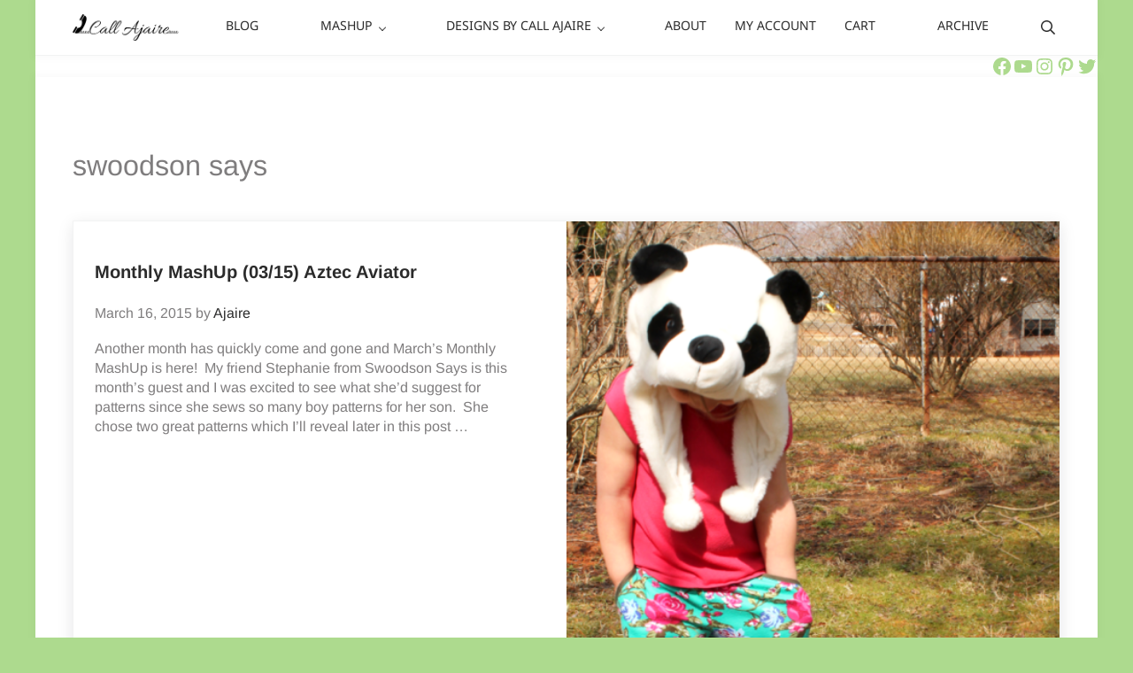

--- FILE ---
content_type: text/html; charset=UTF-8
request_url: https://www.callajaire.com/tag/swoodson-says
body_size: 15670
content:
<!DOCTYPE html>
<html lang="en-US">
<head >
<meta charset="UTF-8" />
<meta name="viewport" content="width=device-width, initial-scale=1" />
<meta name='robots' content='index, follow, max-image-preview:large, max-snippet:-1, max-video-preview:-1' />
	<style>img:is([sizes="auto" i], [sizes^="auto," i]) { contain-intrinsic-size: 3000px 1500px }</style>
	<script>window._wca = window._wca || [];</script>

			<style type="text/css">
				.slide-excerpt { width: 50%; }
				.slide-excerpt { top: 0; }
				.slide-excerpt { right: 0; }
				.flexslider { max-width: 1200px; max-height: 500px; }
				.slide-image { max-height: 500px; }
			</style>
			<style type="text/css">
				@media only screen
				and (min-device-width : 320px)
				and (max-device-width : 480px) {
					.slide-excerpt { display: none !important; }
				}
			</style> 
	<!-- This site is optimized with the Yoast SEO plugin v24.3 - https://yoast.com/wordpress/plugins/seo/ -->
	<title>swoodson says Archives - Call Ajaire</title>
	<link rel="canonical" href="https://www.callajaire.com/tag/swoodson-says" />
	<meta property="og:locale" content="en_US" />
	<meta property="og:type" content="article" />
	<meta property="og:title" content="swoodson says Archives - Call Ajaire" />
	<meta property="og:url" content="https://www.callajaire.com/tag/swoodson-says" />
	<meta property="og:site_name" content="Call Ajaire" />
	<meta name="twitter:card" content="summary_large_image" />
	<meta name="twitter:site" content="@callajaire" />
	<script type="application/ld+json" class="yoast-schema-graph">{"@context":"https://schema.org","@graph":[{"@type":"CollectionPage","@id":"https://www.callajaire.com/tag/swoodson-says","url":"https://www.callajaire.com/tag/swoodson-says","name":"swoodson says Archives - Call Ajaire","isPartOf":{"@id":"https://www.callajaire.com/#website"},"primaryImageOfPage":{"@id":"https://www.callajaire.com/tag/swoodson-says#primaryimage"},"image":{"@id":"https://www.callajaire.com/tag/swoodson-says#primaryimage"},"thumbnailUrl":"https://i0.wp.com/www.callajaire.com/wp-content/uploads/2015/03/Call2BAjaire2BMMUp2BAztec2BAviator2BJumpsuit2BBean2Bpants2Bwalking.png?fit=600%2C887&ssl=1","breadcrumb":{"@id":"https://www.callajaire.com/tag/swoodson-says#breadcrumb"},"inLanguage":"en-US"},{"@type":"ImageObject","inLanguage":"en-US","@id":"https://www.callajaire.com/tag/swoodson-says#primaryimage","url":"https://i0.wp.com/www.callajaire.com/wp-content/uploads/2015/03/Call2BAjaire2BMMUp2BAztec2BAviator2BJumpsuit2BBean2Bpants2Bwalking.png?fit=600%2C887&ssl=1","contentUrl":"https://i0.wp.com/www.callajaire.com/wp-content/uploads/2015/03/Call2BAjaire2BMMUp2BAztec2BAviator2BJumpsuit2BBean2Bpants2Bwalking.png?fit=600%2C887&ssl=1","width":600,"height":887},{"@type":"BreadcrumbList","@id":"https://www.callajaire.com/tag/swoodson-says#breadcrumb","itemListElement":[{"@type":"ListItem","position":1,"name":"Home","item":"https://www.callajaire.com/"},{"@type":"ListItem","position":2,"name":"swoodson says"}]},{"@type":"WebSite","@id":"https://www.callajaire.com/#website","url":"https://www.callajaire.com/","name":"Call Ajaire","description":"You can always Call Ajaire.","publisher":{"@id":"https://www.callajaire.com/#organization"},"potentialAction":[{"@type":"SearchAction","target":{"@type":"EntryPoint","urlTemplate":"https://www.callajaire.com/?s={search_term_string}"},"query-input":{"@type":"PropertyValueSpecification","valueRequired":true,"valueName":"search_term_string"}}],"inLanguage":"en-US"},{"@type":"Organization","@id":"https://www.callajaire.com/#organization","name":"Call Ajaire","url":"https://www.callajaire.com/","logo":{"@type":"ImageObject","inLanguage":"en-US","@id":"https://www.callajaire.com/#/schema/logo/image/","url":"https://i1.wp.com/www.callajaire.com/wp-content/uploads/2020/07/Call-Ajaire-Banner-1400px.png?fit=1400%2C346&ssl=1","contentUrl":"https://i1.wp.com/www.callajaire.com/wp-content/uploads/2020/07/Call-Ajaire-Banner-1400px.png?fit=1400%2C346&ssl=1","width":1400,"height":346,"caption":"Call Ajaire"},"image":{"@id":"https://www.callajaire.com/#/schema/logo/image/"},"sameAs":["https://www.facebook.com/callajaire/","https://x.com/callajaire","http://instagram.com/callajaire","https://pinterest.com/ajaire"]}]}</script>
	<!-- / Yoast SEO plugin. -->


<link rel='dns-prefetch' href='//stats.wp.com' />
<link rel='dns-prefetch' href='//secure.gravatar.com' />
<link rel='dns-prefetch' href='//v0.wordpress.com' />
<link rel='preconnect' href='//i0.wp.com' />
<link rel="alternate" type="application/rss+xml" title="Call Ajaire &raquo; Feed" href="https://www.callajaire.com/feed" />
<link rel="alternate" type="application/rss+xml" title="Call Ajaire &raquo; Comments Feed" href="https://www.callajaire.com/comments/feed" />
<link rel="preload" class="mai-preload" href="https://www.callajaire.com/wp-content/fonts/arimo/P5sCzZCDf9_T_10c9CNkiA.woff2" as="font" type="font/woff2" crossorigin />
<link rel="preload" class="mai-preload" href="https://www.callajaire.com/wp-content/fonts/arimo/P5sMzZCDf9_T_10ZxCE.woff2" as="font" type="font/woff2" crossorigin />
<link rel="preload" class="mai-preload" href="" imagesrcset="https://i0.wp.com/www.callajaire.com/wp-content/uploads/2022/01/Call-Ajaire-Banner-1024px.png?resize=300%2C74&amp;ssl=1 300w, https://i0.wp.com/www.callajaire.com/wp-content/uploads/2022/01/Call-Ajaire-Banner-1024px.png?resize=473%2C117&amp;ssl=1 473w, https://i0.wp.com/www.callajaire.com/wp-content/uploads/2022/01/Call-Ajaire-Banner-1024px.png?resize=768%2C190&amp;ssl=1 768w, https://i0.wp.com/www.callajaire.com/wp-content/uploads/2022/01/Call-Ajaire-Banner-1024px.png?w=1024&amp;ssl=1 1024w" imagesizes="(max-width: 1024px) 100vw, 1024px" as="image" />
<link rel="alternate" type="application/rss+xml" title="Call Ajaire &raquo; swoodson says Tag Feed" href="https://www.callajaire.com/tag/swoodson-says/feed" />
<link rel='stylesheet' id='pibfi_pinterest_style-css' href='https://www.callajaire.com/wp-content/plugins/pinterest-pin-it-button-for-images/ppibfi_pinterest.css?ver=6.8.3' type='text/css' media='all' />

<link rel='stylesheet' id='sbi_styles-css' href='https://www.callajaire.com/wp-content/plugins/instagram-feed/css/sbi-styles.min.css?ver=6.9.1' type='text/css' media='all' />
<link rel='stylesheet' id='wp-block-library-css' href='https://www.callajaire.com/wp-includes/css/dist/block-library/style.min.css?ver=6.8.3' type='text/css' media='all' />
<style id='classic-theme-styles-inline-css' type='text/css'>
/*! This file is auto-generated */
.wp-block-button__link{color:#fff;background-color:#32373c;border-radius:9999px;box-shadow:none;text-decoration:none;padding:calc(.667em + 2px) calc(1.333em + 2px);font-size:1.125em}.wp-block-file__button{background:#32373c;color:#fff;text-decoration:none}
</style>
<link rel='stylesheet' id='mediaelement-css' href='https://www.callajaire.com/wp-includes/js/mediaelement/mediaelementplayer-legacy.min.css?ver=4.2.17' type='text/css' media='all' />
<link rel='stylesheet' id='wp-mediaelement-css' href='https://www.callajaire.com/wp-includes/js/mediaelement/wp-mediaelement.min.css?ver=6.8.3' type='text/css' media='all' />
<style id='jetpack-sharing-buttons-style-inline-css' type='text/css'>
.jetpack-sharing-buttons__services-list{display:flex;flex-direction:row;flex-wrap:wrap;gap:0;list-style-type:none;margin:5px;padding:0}.jetpack-sharing-buttons__services-list.has-small-icon-size{font-size:12px}.jetpack-sharing-buttons__services-list.has-normal-icon-size{font-size:16px}.jetpack-sharing-buttons__services-list.has-large-icon-size{font-size:24px}.jetpack-sharing-buttons__services-list.has-huge-icon-size{font-size:36px}@media print{.jetpack-sharing-buttons__services-list{display:none!important}}.editor-styles-wrapper .wp-block-jetpack-sharing-buttons{gap:0;padding-inline-start:0}ul.jetpack-sharing-buttons__services-list.has-background{padding:1.25em 2.375em}
</style>
<style id='global-styles-inline-css' type='text/css'>
:root{--wp--preset--aspect-ratio--square: 1;--wp--preset--aspect-ratio--4-3: 4/3;--wp--preset--aspect-ratio--3-4: 3/4;--wp--preset--aspect-ratio--3-2: 3/2;--wp--preset--aspect-ratio--2-3: 2/3;--wp--preset--aspect-ratio--16-9: 16/9;--wp--preset--aspect-ratio--9-16: 9/16;--wp--preset--color--black: #000000;--wp--preset--color--cyan-bluish-gray: #abb8c3;--wp--preset--color--white: #ffffff;--wp--preset--color--pale-pink: #f78da7;--wp--preset--color--vivid-red: #cf2e2e;--wp--preset--color--luminous-vivid-orange: #ff6900;--wp--preset--color--luminous-vivid-amber: #fcb900;--wp--preset--color--light-green-cyan: #7bdcb5;--wp--preset--color--vivid-green-cyan: #00d084;--wp--preset--color--pale-cyan-blue: #8ed1fc;--wp--preset--color--vivid-cyan-blue: #0693e3;--wp--preset--color--vivid-purple: #9b51e0;--wp--preset--gradient--vivid-cyan-blue-to-vivid-purple: linear-gradient(135deg,rgba(6,147,227,1) 0%,rgb(155,81,224) 100%);--wp--preset--gradient--light-green-cyan-to-vivid-green-cyan: linear-gradient(135deg,rgb(122,220,180) 0%,rgb(0,208,130) 100%);--wp--preset--gradient--luminous-vivid-amber-to-luminous-vivid-orange: linear-gradient(135deg,rgba(252,185,0,1) 0%,rgba(255,105,0,1) 100%);--wp--preset--gradient--luminous-vivid-orange-to-vivid-red: linear-gradient(135deg,rgba(255,105,0,1) 0%,rgb(207,46,46) 100%);--wp--preset--gradient--very-light-gray-to-cyan-bluish-gray: linear-gradient(135deg,rgb(238,238,238) 0%,rgb(169,184,195) 100%);--wp--preset--gradient--cool-to-warm-spectrum: linear-gradient(135deg,rgb(74,234,220) 0%,rgb(151,120,209) 20%,rgb(207,42,186) 40%,rgb(238,44,130) 60%,rgb(251,105,98) 80%,rgb(254,248,76) 100%);--wp--preset--gradient--blush-light-purple: linear-gradient(135deg,rgb(255,206,236) 0%,rgb(152,150,240) 100%);--wp--preset--gradient--blush-bordeaux: linear-gradient(135deg,rgb(254,205,165) 0%,rgb(254,45,45) 50%,rgb(107,0,62) 100%);--wp--preset--gradient--luminous-dusk: linear-gradient(135deg,rgb(255,203,112) 0%,rgb(199,81,192) 50%,rgb(65,88,208) 100%);--wp--preset--gradient--pale-ocean: linear-gradient(135deg,rgb(255,245,203) 0%,rgb(182,227,212) 50%,rgb(51,167,181) 100%);--wp--preset--gradient--electric-grass: linear-gradient(135deg,rgb(202,248,128) 0%,rgb(113,206,126) 100%);--wp--preset--gradient--midnight: linear-gradient(135deg,rgb(2,3,129) 0%,rgb(40,116,252) 100%);--wp--preset--font-size--small: 13px;--wp--preset--font-size--medium: 20px;--wp--preset--font-size--large: 36px;--wp--preset--font-size--x-large: 42px;--wp--preset--spacing--20: 0.44rem;--wp--preset--spacing--30: 0.67rem;--wp--preset--spacing--40: 1rem;--wp--preset--spacing--50: 1.5rem;--wp--preset--spacing--60: 2.25rem;--wp--preset--spacing--70: 3.38rem;--wp--preset--spacing--80: 5.06rem;--wp--preset--shadow--natural: 6px 6px 9px rgba(0, 0, 0, 0.2);--wp--preset--shadow--deep: 12px 12px 50px rgba(0, 0, 0, 0.4);--wp--preset--shadow--sharp: 6px 6px 0px rgba(0, 0, 0, 0.2);--wp--preset--shadow--outlined: 6px 6px 0px -3px rgba(255, 255, 255, 1), 6px 6px rgba(0, 0, 0, 1);--wp--preset--shadow--crisp: 6px 6px 0px rgba(0, 0, 0, 1);}:where(.is-layout-flex){gap: 0.5em;}:where(.is-layout-grid){gap: 0.5em;}body .is-layout-flex{display: flex;}.is-layout-flex{flex-wrap: wrap;align-items: center;}.is-layout-flex > :is(*, div){margin: 0;}body .is-layout-grid{display: grid;}.is-layout-grid > :is(*, div){margin: 0;}:where(.wp-block-columns.is-layout-flex){gap: 2em;}:where(.wp-block-columns.is-layout-grid){gap: 2em;}:where(.wp-block-post-template.is-layout-flex){gap: 1.25em;}:where(.wp-block-post-template.is-layout-grid){gap: 1.25em;}.has-black-color{color: var(--wp--preset--color--black) !important;}.has-cyan-bluish-gray-color{color: var(--wp--preset--color--cyan-bluish-gray) !important;}.has-white-color{color: var(--wp--preset--color--white) !important;}.has-pale-pink-color{color: var(--wp--preset--color--pale-pink) !important;}.has-vivid-red-color{color: var(--wp--preset--color--vivid-red) !important;}.has-luminous-vivid-orange-color{color: var(--wp--preset--color--luminous-vivid-orange) !important;}.has-luminous-vivid-amber-color{color: var(--wp--preset--color--luminous-vivid-amber) !important;}.has-light-green-cyan-color{color: var(--wp--preset--color--light-green-cyan) !important;}.has-vivid-green-cyan-color{color: var(--wp--preset--color--vivid-green-cyan) !important;}.has-pale-cyan-blue-color{color: var(--wp--preset--color--pale-cyan-blue) !important;}.has-vivid-cyan-blue-color{color: var(--wp--preset--color--vivid-cyan-blue) !important;}.has-vivid-purple-color{color: var(--wp--preset--color--vivid-purple) !important;}.has-black-background-color{background-color: var(--wp--preset--color--black) !important;}.has-cyan-bluish-gray-background-color{background-color: var(--wp--preset--color--cyan-bluish-gray) !important;}.has-white-background-color{background-color: var(--wp--preset--color--white) !important;}.has-pale-pink-background-color{background-color: var(--wp--preset--color--pale-pink) !important;}.has-vivid-red-background-color{background-color: var(--wp--preset--color--vivid-red) !important;}.has-luminous-vivid-orange-background-color{background-color: var(--wp--preset--color--luminous-vivid-orange) !important;}.has-luminous-vivid-amber-background-color{background-color: var(--wp--preset--color--luminous-vivid-amber) !important;}.has-light-green-cyan-background-color{background-color: var(--wp--preset--color--light-green-cyan) !important;}.has-vivid-green-cyan-background-color{background-color: var(--wp--preset--color--vivid-green-cyan) !important;}.has-pale-cyan-blue-background-color{background-color: var(--wp--preset--color--pale-cyan-blue) !important;}.has-vivid-cyan-blue-background-color{background-color: var(--wp--preset--color--vivid-cyan-blue) !important;}.has-vivid-purple-background-color{background-color: var(--wp--preset--color--vivid-purple) !important;}.has-black-border-color{border-color: var(--wp--preset--color--black) !important;}.has-cyan-bluish-gray-border-color{border-color: var(--wp--preset--color--cyan-bluish-gray) !important;}.has-white-border-color{border-color: var(--wp--preset--color--white) !important;}.has-pale-pink-border-color{border-color: var(--wp--preset--color--pale-pink) !important;}.has-vivid-red-border-color{border-color: var(--wp--preset--color--vivid-red) !important;}.has-luminous-vivid-orange-border-color{border-color: var(--wp--preset--color--luminous-vivid-orange) !important;}.has-luminous-vivid-amber-border-color{border-color: var(--wp--preset--color--luminous-vivid-amber) !important;}.has-light-green-cyan-border-color{border-color: var(--wp--preset--color--light-green-cyan) !important;}.has-vivid-green-cyan-border-color{border-color: var(--wp--preset--color--vivid-green-cyan) !important;}.has-pale-cyan-blue-border-color{border-color: var(--wp--preset--color--pale-cyan-blue) !important;}.has-vivid-cyan-blue-border-color{border-color: var(--wp--preset--color--vivid-cyan-blue) !important;}.has-vivid-purple-border-color{border-color: var(--wp--preset--color--vivid-purple) !important;}.has-vivid-cyan-blue-to-vivid-purple-gradient-background{background: var(--wp--preset--gradient--vivid-cyan-blue-to-vivid-purple) !important;}.has-light-green-cyan-to-vivid-green-cyan-gradient-background{background: var(--wp--preset--gradient--light-green-cyan-to-vivid-green-cyan) !important;}.has-luminous-vivid-amber-to-luminous-vivid-orange-gradient-background{background: var(--wp--preset--gradient--luminous-vivid-amber-to-luminous-vivid-orange) !important;}.has-luminous-vivid-orange-to-vivid-red-gradient-background{background: var(--wp--preset--gradient--luminous-vivid-orange-to-vivid-red) !important;}.has-very-light-gray-to-cyan-bluish-gray-gradient-background{background: var(--wp--preset--gradient--very-light-gray-to-cyan-bluish-gray) !important;}.has-cool-to-warm-spectrum-gradient-background{background: var(--wp--preset--gradient--cool-to-warm-spectrum) !important;}.has-blush-light-purple-gradient-background{background: var(--wp--preset--gradient--blush-light-purple) !important;}.has-blush-bordeaux-gradient-background{background: var(--wp--preset--gradient--blush-bordeaux) !important;}.has-luminous-dusk-gradient-background{background: var(--wp--preset--gradient--luminous-dusk) !important;}.has-pale-ocean-gradient-background{background: var(--wp--preset--gradient--pale-ocean) !important;}.has-electric-grass-gradient-background{background: var(--wp--preset--gradient--electric-grass) !important;}.has-midnight-gradient-background{background: var(--wp--preset--gradient--midnight) !important;}.has-small-font-size{font-size: var(--wp--preset--font-size--small) !important;}.has-medium-font-size{font-size: var(--wp--preset--font-size--medium) !important;}.has-large-font-size{font-size: var(--wp--preset--font-size--large) !important;}.has-x-large-font-size{font-size: var(--wp--preset--font-size--x-large) !important;}
:where(.wp-block-post-template.is-layout-flex){gap: 1.25em;}:where(.wp-block-post-template.is-layout-grid){gap: 1.25em;}
:where(.wp-block-columns.is-layout-flex){gap: 2em;}:where(.wp-block-columns.is-layout-grid){gap: 2em;}
:root :where(.wp-block-pullquote){font-size: 1.5em;line-height: 1.6;}
</style>
<link rel='stylesheet' id='woocommerce-layout-css' href='https://www.callajaire.com/wp-content/plugins/woocommerce/assets/css/woocommerce-layout.css?ver=9.8.6' type='text/css' media='all' />
<style id='woocommerce-layout-inline-css' type='text/css'>

	.infinite-scroll .woocommerce-pagination {
		display: none;
	}
</style>
<link rel='stylesheet' id='woocommerce-smallscreen-css' href='https://www.callajaire.com/wp-content/plugins/woocommerce/assets/css/woocommerce-smallscreen.css?ver=9.8.6' type='text/css' media='only screen and (max-width: 799px)' />
<style id='woocommerce-inline-inline-css' type='text/css'>
.woocommerce form .form-row .required { visibility: visible; }
</style>
<link rel='stylesheet' id='brands-styles-css' href='https://www.callajaire.com/wp-content/plugins/woocommerce/assets/css/brands.css?ver=9.8.6' type='text/css' media='all' />
<link rel='stylesheet' id='mai-engine-main-css' href='https://www.callajaire.com/wp-content/plugins/mai-engine/assets/css/main.min.css?ver=2.36.1.6320251728' type='text/css' media='all' />
<link rel='stylesheet' id='mai-engine-header-css' href='https://www.callajaire.com/wp-content/plugins/mai-engine/assets/css/header.min.css?ver=2.36.1.6320251728' type='text/css' media='all' />
<link rel='stylesheet' id='mai-engine-blocks-css' href='https://www.callajaire.com/wp-content/plugins/mai-engine/assets/css/blocks.min.css?ver=2.36.1.6320251728' type='text/css' media='all' />
<link rel='stylesheet' id='mai-engine-utilities-css' href='https://www.callajaire.com/wp-content/plugins/mai-engine/assets/css/utilities.min.css?ver=2.36.1.6320251728' type='text/css' media='all' />
<link rel='stylesheet' id='mai-engine-theme-css' href='https://www.callajaire.com/wp-content/plugins/mai-engine/assets/css/themes/sparkle.min.css?ver=2.36.1.6320251728' type='text/css' media='all' />
<link rel='stylesheet' id='mai-engine-desktop-css' href='https://www.callajaire.com/wp-content/plugins/mai-engine/assets/css/desktop.min.css?ver=2.36.1.6320251728' type='text/css' media='only screen and (min-width:1024px)' />
<link rel='stylesheet' id='mai-engine-genesis-enews-extended-css' href='https://www.callajaire.com/wp-content/plugins/mai-engine/assets/css/genesis-enews-extended.min.css?ver=2.36.1.6320251728' type='text/css' media='all' />
<link rel='stylesheet' id='mai-engine-simple-social-icons-css' href='https://www.callajaire.com/wp-content/plugins/mai-engine/assets/css/simple-social-icons.min.css?ver=2.36.1.6320251728' type='text/css' media='all' />
<link rel='stylesheet' id='mai-engine-woocommerce-global-css' href='https://www.callajaire.com/wp-content/plugins/mai-engine/assets/css/woocommerce-global.min.css?ver=2.36.1.6320251728' type='text/css' media='all' />
<link rel='stylesheet' id='mai-sparkle-css' href='https://www.callajaire.com/wp-content/themes/mai-sparkle/style.css?ver=2.0.1.21620211731' type='text/css' media='all' />
<link rel='stylesheet' id='jetpack-subscriptions-css' href='https://www.callajaire.com/wp-content/plugins/jetpack/_inc/build/subscriptions/subscriptions.min.css?ver=15.0.2' type='text/css' media='all' />
<style id='jetpack_facebook_likebox-inline-css' type='text/css'>
.widget_facebook_likebox {
	overflow: hidden;
}

</style>
<link rel='stylesheet' id='slider_styles-css' href='https://www.callajaire.com/wp-content/plugins/genesis-responsive-slider/assets/style.css?ver=1.0.1' type='text/css' media='all' />
<script type="text/javascript" src="https://www.callajaire.com/wp-includes/js/jquery/jquery.min.js?ver=3.7.1" id="jquery-core-js"></script>
<script type="text/javascript" src="https://www.callajaire.com/wp-content/plugins/pinterest-pin-it-button-for-images/ppibfi_pinterest.js?ver=6.8.3" id="pibfi_pinterest-js"></script>
<script type="text/javascript" src="https://www.callajaire.com/wp-content/plugins/woocommerce/assets/js/jquery-blockui/jquery.blockUI.min.js?ver=2.7.0-wc.9.8.6" id="jquery-blockui-js" defer="defer" data-wp-strategy="defer"></script>
<script type="text/javascript" id="wc-add-to-cart-js-extra">
/* <![CDATA[ */
var wc_add_to_cart_params = {"ajax_url":"\/wp-admin\/admin-ajax.php","wc_ajax_url":"\/?wc-ajax=%%endpoint%%","i18n_view_cart":"View cart","cart_url":"https:\/\/www.callajaire.com\/cart","is_cart":"","cart_redirect_after_add":"no"};
/* ]]> */
</script>
<script type="text/javascript" src="https://www.callajaire.com/wp-content/plugins/woocommerce/assets/js/frontend/add-to-cart.min.js?ver=9.8.6" id="wc-add-to-cart-js" defer="defer" data-wp-strategy="defer"></script>
<script type="text/javascript" src="https://www.callajaire.com/wp-content/plugins/woocommerce/assets/js/js-cookie/js.cookie.min.js?ver=2.1.4-wc.9.8.6" id="js-cookie-js" defer="defer" data-wp-strategy="defer"></script>
<script type="text/javascript" id="woocommerce-js-extra">
/* <![CDATA[ */
var woocommerce_params = {"ajax_url":"\/wp-admin\/admin-ajax.php","wc_ajax_url":"\/?wc-ajax=%%endpoint%%","i18n_password_show":"Show password","i18n_password_hide":"Hide password"};
/* ]]> */
</script>
<script type="text/javascript" src="https://www.callajaire.com/wp-content/plugins/woocommerce/assets/js/frontend/woocommerce.min.js?ver=9.8.6" id="woocommerce-js" defer="defer" data-wp-strategy="defer"></script>
<script type="text/javascript" src="https://stats.wp.com/s-202603.js" id="woocommerce-analytics-js" defer="defer" data-wp-strategy="defer"></script>
<link rel="https://api.w.org/" href="https://www.callajaire.com/wp-json/" /><link rel="alternate" title="JSON" type="application/json" href="https://www.callajaire.com/wp-json/wp/v2/tags/455" /><link rel="EditURI" type="application/rsd+xml" title="RSD" href="https://www.callajaire.com/xmlrpc.php?rsd" />
<meta name="generator" content="WordPress 6.8.3" />
<meta name="generator" content="WooCommerce 9.8.6" />
	<style>img#wpstats{display:none}</style>
		<link rel="pingback" href="https://www.callajaire.com/xmlrpc.php" />
<script async src="//pagead2.googlesyndication.com/pagead/js/adsbygoogle.js"></script>
<script>
  (adsbygoogle = window.adsbygoogle || []).push({
    google_ad_client: "ca-pub-9667828494299771",
    enable_page_level_ads: true
  });
</script>

<script async src="//pagead2.googlesyndication.com/pagead/js/adsbygoogle.js"></script>
<script>
  (adsbygoogle = window.adsbygoogle || []).push({
    google_ad_client: "ca-pub-9667828494299771",
    enable_page_level_ads: true
  });
</script>

<script>
  (function(i,s,o,g,r,a,m){i['GoogleAnalyticsObject']=r;i[r]=i[r]||function(){
  (i[r].q=i[r].q||[]).push(arguments)},i[r].l=1*new Date();a=s.createElement(o),
  m=s.getElementsByTagName(o)[0];a.async=1;a.src=g;m.parentNode.insertBefore(a,m)
  })(window,document,'script','https://www.google-analytics.com/analytics.js','ga');

  ga('create', 'UA-90114963-1', 'auto');
  ga('send', 'pageview');

</script>	<noscript><style>.woocommerce-product-gallery{ opacity: 1 !important; }</style></noscript>
	<link rel="icon" href="https://i0.wp.com/www.callajaire.com/wp-content/uploads/2017/01/cropped-Call-Ajaire-Favicon-512.png?fit=32%2C32&#038;ssl=1" sizes="32x32" />
<link rel="icon" href="https://i0.wp.com/www.callajaire.com/wp-content/uploads/2017/01/cropped-Call-Ajaire-Favicon-512.png?fit=192%2C192&#038;ssl=1" sizes="192x192" />
<link rel="apple-touch-icon" href="https://i0.wp.com/www.callajaire.com/wp-content/uploads/2017/01/cropped-Call-Ajaire-Favicon-512.png?fit=180%2C180&#038;ssl=1" />
<meta name="msapplication-TileImage" content="https://i0.wp.com/www.callajaire.com/wp-content/uploads/2017/01/cropped-Call-Ajaire-Favicon-512.png?fit=270%2C270&#038;ssl=1" />
<style id="mai-inline-styles">.header-stuck,:root{--custom-logo-width:120px;}:root{--breakpoint-xs:400px;--breakpoint-sm:600px;--breakpoint-md:800px;--breakpoint-lg:1000px;--breakpoint-xl:1200px;--title-area-padding-mobile:16px;--header-shrink-offset:0px;--body-font-family:Arimo;--body-font-weight:400;--body-font-weight-bold:700;--heading-font-family:Nokora;--heading-font-weight:400;--heading-font-weight-light:400;--alt-font-family:unset;--alt-font-weight:400;--color-black:#000000;--color-white:#ffffff;--color-header:#ffffff;--color-background:#adda8e;--color-alt:#fdf3f2;--color-body:#7f7d7e;--color-heading:#2b2b2b;--color-link:#2b2b2b;--color-link-light:#404040;--color-link-dark:#121212;--color-primary:#000000;--color-primary-light:#141414;--color-primary-dark:#000000;--color-secondary:#000000;--color-secondary-light:#141414;--color-secondary-dark:#000000;--button-color:var(--color-white);--button-secondary-color:var(--color-white);--button-link-url:url('https://www.callajaire.com/wp-content/plugins/mai-icons/icons/svgs/regular/arrow-right.svg');--pagination-next-url:url('https://www.callajaire.com/wp-content/plugins/mai-icons/icons/svgs/regular/arrow-right.svg');--pagination-previous-url:url('https://www.callajaire.com/wp-content/plugins/mai-icons/icons/svgs/regular/arrow-left.svg');--entry-next-url:url('https://www.callajaire.com/wp-content/plugins/mai-icons/icons/svgs/regular/arrow-right.svg');--entry-previous-url:url('https://www.callajaire.com/wp-content/plugins/mai-icons/icons/svgs/regular/arrow-left.svg');--search-url:url('https://www.callajaire.com/wp-content/plugins/mai-icons/icons/svgs/regular/search.svg');--page-header-background:#fdf3f2;--page-header-overlay-opacity:0.5;--page-header-padding-top:8vw;--page-header-padding-bottom:8vw;--page-header-inner-max-width:var(--breakpoint-md);--page-header-justify-content:center;--page-header-text-align:center;}.header-right{--menu-justify-content:flex-end;}.has-black-color{color:var(--color-black) !important;--body-color:var(--color-black);--heading-color:var(--color-black);--caption-color:var(--color-black);--cite-color:var(--color-black);}.has-black-background-color{background-color:var(--color-black) !important;}.has-white-color{color:var(--color-white) !important;--body-color:var(--color-white);--heading-color:var(--color-white);--caption-color:var(--color-white);--cite-color:var(--color-white);}.has-white-background-color{background-color:var(--color-white) !important;}.has-header-color{color:var(--color-header) !important;--body-color:var(--color-header);--heading-color:var(--color-header);--caption-color:var(--color-header);--cite-color:var(--color-header);}.has-header-background-color{background-color:var(--color-header) !important;}.has-background-color{color:var(--color-background) !important;--body-color:var(--color-background);--heading-color:var(--color-background);--caption-color:var(--color-background);--cite-color:var(--color-background);}.has-background-background-color{background-color:var(--color-background) !important;}.has-alt-color{color:var(--color-alt) !important;--body-color:var(--color-alt);--heading-color:var(--color-alt);--caption-color:var(--color-alt);--cite-color:var(--color-alt);}.has-alt-background-color{background-color:var(--color-alt) !important;}.has-body-color{color:var(--color-body) !important;--body-color:var(--color-body);--heading-color:var(--color-body);--caption-color:var(--color-body);--cite-color:var(--color-body);}.has-body-background-color{background-color:var(--color-body) !important;}.has-heading-color{color:var(--color-heading) !important;--body-color:var(--color-heading);--heading-color:var(--color-heading);--caption-color:var(--color-heading);--cite-color:var(--color-heading);}.has-heading-background-color{background-color:var(--color-heading) !important;}.has-links-color{color:var(--color-link) !important;--body-color:var(--color-link);--heading-color:var(--color-link);--caption-color:var(--color-link);--cite-color:var(--color-link);}.has-links-background-color{background-color:var(--color-link) !important;}.has-primary-color{color:var(--color-primary) !important;--body-color:var(--color-primary);--heading-color:var(--color-primary);--caption-color:var(--color-primary);--cite-color:var(--color-primary);}.has-primary-background-color{background-color:var(--color-primary) !important;}.has-secondary-color{color:var(--color-secondary) !important;--body-color:var(--color-secondary);--heading-color:var(--color-secondary);--caption-color:var(--color-secondary);--cite-color:var(--color-secondary);}.has-secondary-background-color{background-color:var(--color-secondary) !important;}@media (min-width: 1000px){:root{--custom-logo-width:120px;--title-area-padding-desktop:16px;}}/* cyrillic-ext */
@font-face {
  font-family: 'Arimo';
  font-style: italic;
  font-weight: 400;
  font-display: swap;
  src: url(https://www.callajaire.com/wp-content/fonts/arimo/7918be5f4df5366f23d9414541ce8e11) format('woff2');
  unicode-range: U+0460-052F, U+1C80-1C8A, U+20B4, U+2DE0-2DFF, U+A640-A69F, U+FE2E-FE2F;
}
/* cyrillic */
@font-face {
  font-family: 'Arimo';
  font-style: italic;
  font-weight: 400;
  font-display: swap;
  src: url(https://www.callajaire.com/wp-content/fonts/arimo/dd2b1d4cf9a6d695b5694168575feda4) format('woff2');
  unicode-range: U+0301, U+0400-045F, U+0490-0491, U+04B0-04B1, U+2116;
}
/* greek-ext */
@font-face {
  font-family: 'Arimo';
  font-style: italic;
  font-weight: 400;
  font-display: swap;
  src: url(https://www.callajaire.com/wp-content/fonts/arimo/0d7e669d949fe342606c09d8cc493243) format('woff2');
  unicode-range: U+1F00-1FFF;
}
/* greek */
@font-face {
  font-family: 'Arimo';
  font-style: italic;
  font-weight: 400;
  font-display: swap;
  src: url(https://www.callajaire.com/wp-content/fonts/arimo/dfbcb381f723796deecb4bab05b289b1) format('woff2');
  unicode-range: U+0370-0377, U+037A-037F, U+0384-038A, U+038C, U+038E-03A1, U+03A3-03FF;
}
/* hebrew */
@font-face {
  font-family: 'Arimo';
  font-style: italic;
  font-weight: 400;
  font-display: swap;
  src: url(https://www.callajaire.com/wp-content/fonts/arimo/667e36ec0f5c500d58268585480c2e80) format('woff2');
  unicode-range: U+0307-0308, U+0590-05FF, U+200C-2010, U+20AA, U+25CC, U+FB1D-FB4F;
}
/* vietnamese */
@font-face {
  font-family: 'Arimo';
  font-style: italic;
  font-weight: 400;
  font-display: swap;
  src: url(https://www.callajaire.com/wp-content/fonts/arimo/35137dc2dd51560828b8d19d147a7d81) format('woff2');
  unicode-range: U+0102-0103, U+0110-0111, U+0128-0129, U+0168-0169, U+01A0-01A1, U+01AF-01B0, U+0300-0301, U+0303-0304, U+0308-0309, U+0323, U+0329, U+1EA0-1EF9, U+20AB;
}
/* latin-ext */
@font-face {
  font-family: 'Arimo';
  font-style: italic;
  font-weight: 400;
  font-display: swap;
  src: url(https://www.callajaire.com/wp-content/fonts/arimo/5945ba70f20db8eb4122e30a33312c51) format('woff2');
  unicode-range: U+0100-02BA, U+02BD-02C5, U+02C7-02CC, U+02CE-02D7, U+02DD-02FF, U+0304, U+0308, U+0329, U+1D00-1DBF, U+1E00-1E9F, U+1EF2-1EFF, U+2020, U+20A0-20AB, U+20AD-20C0, U+2113, U+2C60-2C7F, U+A720-A7FF;
}
/* latin */
@font-face {
  font-family: 'Arimo';
  font-style: italic;
  font-weight: 400;
  font-display: swap;
  src: url(https://www.callajaire.com/wp-content/fonts/arimo/5219e33ca8ab80cf62496038be4275cb) format('woff2');
  unicode-range: U+0000-00FF, U+0131, U+0152-0153, U+02BB-02BC, U+02C6, U+02DA, U+02DC, U+0304, U+0308, U+0329, U+2000-206F, U+20AC, U+2122, U+2191, U+2193, U+2212, U+2215, U+FEFF, U+FFFD;
}
/* cyrillic-ext */
@font-face {
  font-family: 'Arimo';
  font-style: italic;
  font-weight: 700;
  font-display: swap;
  src: url(https://www.callajaire.com/wp-content/fonts/arimo/7918be5f4df5366f23d9414541ce8e11) format('woff2');
  unicode-range: U+0460-052F, U+1C80-1C8A, U+20B4, U+2DE0-2DFF, U+A640-A69F, U+FE2E-FE2F;
}
/* cyrillic */
@font-face {
  font-family: 'Arimo';
  font-style: italic;
  font-weight: 700;
  font-display: swap;
  src: url(https://www.callajaire.com/wp-content/fonts/arimo/dd2b1d4cf9a6d695b5694168575feda4) format('woff2');
  unicode-range: U+0301, U+0400-045F, U+0490-0491, U+04B0-04B1, U+2116;
}
/* greek-ext */
@font-face {
  font-family: 'Arimo';
  font-style: italic;
  font-weight: 700;
  font-display: swap;
  src: url(https://www.callajaire.com/wp-content/fonts/arimo/0d7e669d949fe342606c09d8cc493243) format('woff2');
  unicode-range: U+1F00-1FFF;
}
/* greek */
@font-face {
  font-family: 'Arimo';
  font-style: italic;
  font-weight: 700;
  font-display: swap;
  src: url(https://www.callajaire.com/wp-content/fonts/arimo/dfbcb381f723796deecb4bab05b289b1) format('woff2');
  unicode-range: U+0370-0377, U+037A-037F, U+0384-038A, U+038C, U+038E-03A1, U+03A3-03FF;
}
/* hebrew */
@font-face {
  font-family: 'Arimo';
  font-style: italic;
  font-weight: 700;
  font-display: swap;
  src: url(https://www.callajaire.com/wp-content/fonts/arimo/667e36ec0f5c500d58268585480c2e80) format('woff2');
  unicode-range: U+0307-0308, U+0590-05FF, U+200C-2010, U+20AA, U+25CC, U+FB1D-FB4F;
}
/* vietnamese */
@font-face {
  font-family: 'Arimo';
  font-style: italic;
  font-weight: 700;
  font-display: swap;
  src: url(https://www.callajaire.com/wp-content/fonts/arimo/35137dc2dd51560828b8d19d147a7d81) format('woff2');
  unicode-range: U+0102-0103, U+0110-0111, U+0128-0129, U+0168-0169, U+01A0-01A1, U+01AF-01B0, U+0300-0301, U+0303-0304, U+0308-0309, U+0323, U+0329, U+1EA0-1EF9, U+20AB;
}
/* latin-ext */
@font-face {
  font-family: 'Arimo';
  font-style: italic;
  font-weight: 700;
  font-display: swap;
  src: url(https://www.callajaire.com/wp-content/fonts/arimo/5945ba70f20db8eb4122e30a33312c51) format('woff2');
  unicode-range: U+0100-02BA, U+02BD-02C5, U+02C7-02CC, U+02CE-02D7, U+02DD-02FF, U+0304, U+0308, U+0329, U+1D00-1DBF, U+1E00-1E9F, U+1EF2-1EFF, U+2020, U+20A0-20AB, U+20AD-20C0, U+2113, U+2C60-2C7F, U+A720-A7FF;
}
/* latin */
@font-face {
  font-family: 'Arimo';
  font-style: italic;
  font-weight: 700;
  font-display: swap;
  src: url(https://www.callajaire.com/wp-content/fonts/arimo/5219e33ca8ab80cf62496038be4275cb) format('woff2');
  unicode-range: U+0000-00FF, U+0131, U+0152-0153, U+02BB-02BC, U+02C6, U+02DA, U+02DC, U+0304, U+0308, U+0329, U+2000-206F, U+20AC, U+2122, U+2191, U+2193, U+2212, U+2215, U+FEFF, U+FFFD;
}
/* cyrillic-ext */
@font-face {
  font-family: 'Arimo';
  font-style: normal;
  font-weight: 400;
  font-display: swap;
  src: url(https://www.callajaire.com/wp-content/fonts/arimo/44612cb23bcecab02bae3de75b53f4cd) format('woff2');
  unicode-range: U+0460-052F, U+1C80-1C8A, U+20B4, U+2DE0-2DFF, U+A640-A69F, U+FE2E-FE2F;
}
/* cyrillic */
@font-face {
  font-family: 'Arimo';
  font-style: normal;
  font-weight: 400;
  font-display: swap;
  src: url(https://www.callajaire.com/wp-content/fonts/arimo/73cc59c668cf541e96eba1f6bb89870f) format('woff2');
  unicode-range: U+0301, U+0400-045F, U+0490-0491, U+04B0-04B1, U+2116;
}
/* greek-ext */
@font-face {
  font-family: 'Arimo';
  font-style: normal;
  font-weight: 400;
  font-display: swap;
  src: url(https://www.callajaire.com/wp-content/fonts/arimo/a4621f09c656f73f0e032be6b95bcc87) format('woff2');
  unicode-range: U+1F00-1FFF;
}
/* greek */
@font-face {
  font-family: 'Arimo';
  font-style: normal;
  font-weight: 400;
  font-display: swap;
  src: url(https://www.callajaire.com/wp-content/fonts/arimo/dee9caf0e7edb723b81145abf7e56ec5) format('woff2');
  unicode-range: U+0370-0377, U+037A-037F, U+0384-038A, U+038C, U+038E-03A1, U+03A3-03FF;
}
/* hebrew */
@font-face {
  font-family: 'Arimo';
  font-style: normal;
  font-weight: 400;
  font-display: swap;
  src: url(https://www.callajaire.com/wp-content/fonts/arimo/4d1834075b354ddaa89ef1143fe5605b) format('woff2');
  unicode-range: U+0307-0308, U+0590-05FF, U+200C-2010, U+20AA, U+25CC, U+FB1D-FB4F;
}
/* vietnamese */
@font-face {
  font-family: 'Arimo';
  font-style: normal;
  font-weight: 400;
  font-display: swap;
  src: url(https://www.callajaire.com/wp-content/fonts/arimo/64c60b592e7419295c869b01e4b68adb) format('woff2');
  unicode-range: U+0102-0103, U+0110-0111, U+0128-0129, U+0168-0169, U+01A0-01A1, U+01AF-01B0, U+0300-0301, U+0303-0304, U+0308-0309, U+0323, U+0329, U+1EA0-1EF9, U+20AB;
}
/* latin-ext */
@font-face {
  font-family: 'Arimo';
  font-style: normal;
  font-weight: 400;
  font-display: swap;
  src: url(https://www.callajaire.com/wp-content/fonts/arimo/7347d72963b98e8de587e25dc668541b) format('woff2');
  unicode-range: U+0100-02BA, U+02BD-02C5, U+02C7-02CC, U+02CE-02D7, U+02DD-02FF, U+0304, U+0308, U+0329, U+1D00-1DBF, U+1E00-1E9F, U+1EF2-1EFF, U+2020, U+20A0-20AB, U+20AD-20C0, U+2113, U+2C60-2C7F, U+A720-A7FF;
}
/* latin */
@font-face {
  font-family: 'Arimo';
  font-style: normal;
  font-weight: 400;
  font-display: swap;
  src: url(https://www.callajaire.com/wp-content/fonts/arimo/bc0e9345a57b2a86b22d75cff277dcf0) format('woff2');
  unicode-range: U+0000-00FF, U+0131, U+0152-0153, U+02BB-02BC, U+02C6, U+02DA, U+02DC, U+0304, U+0308, U+0329, U+2000-206F, U+20AC, U+2122, U+2191, U+2193, U+2212, U+2215, U+FEFF, U+FFFD;
}
/* cyrillic-ext */
@font-face {
  font-family: 'Arimo';
  font-style: normal;
  font-weight: 700;
  font-display: swap;
  src: url(https://www.callajaire.com/wp-content/fonts/arimo/44612cb23bcecab02bae3de75b53f4cd) format('woff2');
  unicode-range: U+0460-052F, U+1C80-1C8A, U+20B4, U+2DE0-2DFF, U+A640-A69F, U+FE2E-FE2F;
}
/* cyrillic */
@font-face {
  font-family: 'Arimo';
  font-style: normal;
  font-weight: 700;
  font-display: swap;
  src: url(https://www.callajaire.com/wp-content/fonts/arimo/73cc59c668cf541e96eba1f6bb89870f) format('woff2');
  unicode-range: U+0301, U+0400-045F, U+0490-0491, U+04B0-04B1, U+2116;
}
/* greek-ext */
@font-face {
  font-family: 'Arimo';
  font-style: normal;
  font-weight: 700;
  font-display: swap;
  src: url(https://www.callajaire.com/wp-content/fonts/arimo/a4621f09c656f73f0e032be6b95bcc87) format('woff2');
  unicode-range: U+1F00-1FFF;
}
/* greek */
@font-face {
  font-family: 'Arimo';
  font-style: normal;
  font-weight: 700;
  font-display: swap;
  src: url(https://www.callajaire.com/wp-content/fonts/arimo/dee9caf0e7edb723b81145abf7e56ec5) format('woff2');
  unicode-range: U+0370-0377, U+037A-037F, U+0384-038A, U+038C, U+038E-03A1, U+03A3-03FF;
}
/* hebrew */
@font-face {
  font-family: 'Arimo';
  font-style: normal;
  font-weight: 700;
  font-display: swap;
  src: url(https://www.callajaire.com/wp-content/fonts/arimo/4d1834075b354ddaa89ef1143fe5605b) format('woff2');
  unicode-range: U+0307-0308, U+0590-05FF, U+200C-2010, U+20AA, U+25CC, U+FB1D-FB4F;
}
/* vietnamese */
@font-face {
  font-family: 'Arimo';
  font-style: normal;
  font-weight: 700;
  font-display: swap;
  src: url(https://www.callajaire.com/wp-content/fonts/arimo/64c60b592e7419295c869b01e4b68adb) format('woff2');
  unicode-range: U+0102-0103, U+0110-0111, U+0128-0129, U+0168-0169, U+01A0-01A1, U+01AF-01B0, U+0300-0301, U+0303-0304, U+0308-0309, U+0323, U+0329, U+1EA0-1EF9, U+20AB;
}
/* latin-ext */
@font-face {
  font-family: 'Arimo';
  font-style: normal;
  font-weight: 700;
  font-display: swap;
  src: url(https://www.callajaire.com/wp-content/fonts/arimo/7347d72963b98e8de587e25dc668541b) format('woff2');
  unicode-range: U+0100-02BA, U+02BD-02C5, U+02C7-02CC, U+02CE-02D7, U+02DD-02FF, U+0304, U+0308, U+0329, U+1D00-1DBF, U+1E00-1E9F, U+1EF2-1EFF, U+2020, U+20A0-20AB, U+20AD-20C0, U+2113, U+2C60-2C7F, U+A720-A7FF;
}
/* latin */
@font-face {
  font-family: 'Arimo';
  font-style: normal;
  font-weight: 700;
  font-display: swap;
  src: url(https://www.callajaire.com/wp-content/fonts/arimo/bc0e9345a57b2a86b22d75cff277dcf0) format('woff2');
  unicode-range: U+0000-00FF, U+0131, U+0152-0153, U+02BB-02BC, U+02C6, U+02DA, U+02DC, U+0304, U+0308, U+0329, U+2000-206F, U+20AC, U+2122, U+2191, U+2193, U+2212, U+2215, U+FEFF, U+FFFD;
}/* khmer */
@font-face {
  font-family: 'Nokora';
  font-style: normal;
  font-weight: 400;
  font-display: swap;
  src: url(https://www.callajaire.com/wp-content/fonts/nokora/1a04827dbb6ed1d0fbc118f03c0a39f9) format('woff2');
  unicode-range: U+1780-17FF, U+19E0-19FF, U+200C-200D, U+25CC;
}
/* latin */
@font-face {
  font-family: 'Nokora';
  font-style: normal;
  font-weight: 400;
  font-display: swap;
  src: url(https://www.callajaire.com/wp-content/fonts/nokora/4dcb5593917d942d4d9f09529fecc563) format('woff2');
  unicode-range: U+0000-00FF, U+0131, U+0152-0153, U+02BB-02BC, U+02C6, U+02DA, U+02DC, U+0304, U+0308, U+0329, U+2000-206F, U+20AC, U+2122, U+2191, U+2193, U+2212, U+2215, U+FEFF, U+FFFD;
}/* cyrillic-ext */
@font-face {
  font-family: 'Arimo';
  font-style: italic;
  font-weight: 400;
  font-display: swap;
  src: url(https://www.callajaire.com/wp-content/fonts/arimo/7918be5f4df5366f23d9414541ce8e11) format('woff2');
  unicode-range: U+0460-052F, U+1C80-1C8A, U+20B4, U+2DE0-2DFF, U+A640-A69F, U+FE2E-FE2F;
}
/* cyrillic */
@font-face {
  font-family: 'Arimo';
  font-style: italic;
  font-weight: 400;
  font-display: swap;
  src: url(https://www.callajaire.com/wp-content/fonts/arimo/dd2b1d4cf9a6d695b5694168575feda4) format('woff2');
  unicode-range: U+0301, U+0400-045F, U+0490-0491, U+04B0-04B1, U+2116;
}
/* greek-ext */
@font-face {
  font-family: 'Arimo';
  font-style: italic;
  font-weight: 400;
  font-display: swap;
  src: url(https://www.callajaire.com/wp-content/fonts/arimo/0d7e669d949fe342606c09d8cc493243) format('woff2');
  unicode-range: U+1F00-1FFF;
}
/* greek */
@font-face {
  font-family: 'Arimo';
  font-style: italic;
  font-weight: 400;
  font-display: swap;
  src: url(https://www.callajaire.com/wp-content/fonts/arimo/dfbcb381f723796deecb4bab05b289b1) format('woff2');
  unicode-range: U+0370-0377, U+037A-037F, U+0384-038A, U+038C, U+038E-03A1, U+03A3-03FF;
}
/* hebrew */
@font-face {
  font-family: 'Arimo';
  font-style: italic;
  font-weight: 400;
  font-display: swap;
  src: url(https://www.callajaire.com/wp-content/fonts/arimo/667e36ec0f5c500d58268585480c2e80) format('woff2');
  unicode-range: U+0307-0308, U+0590-05FF, U+200C-2010, U+20AA, U+25CC, U+FB1D-FB4F;
}
/* vietnamese */
@font-face {
  font-family: 'Arimo';
  font-style: italic;
  font-weight: 400;
  font-display: swap;
  src: url(https://www.callajaire.com/wp-content/fonts/arimo/35137dc2dd51560828b8d19d147a7d81) format('woff2');
  unicode-range: U+0102-0103, U+0110-0111, U+0128-0129, U+0168-0169, U+01A0-01A1, U+01AF-01B0, U+0300-0301, U+0303-0304, U+0308-0309, U+0323, U+0329, U+1EA0-1EF9, U+20AB;
}
/* latin-ext */
@font-face {
  font-family: 'Arimo';
  font-style: italic;
  font-weight: 400;
  font-display: swap;
  src: url(https://www.callajaire.com/wp-content/fonts/arimo/5945ba70f20db8eb4122e30a33312c51) format('woff2');
  unicode-range: U+0100-02BA, U+02BD-02C5, U+02C7-02CC, U+02CE-02D7, U+02DD-02FF, U+0304, U+0308, U+0329, U+1D00-1DBF, U+1E00-1E9F, U+1EF2-1EFF, U+2020, U+20A0-20AB, U+20AD-20C0, U+2113, U+2C60-2C7F, U+A720-A7FF;
}
/* latin */
@font-face {
  font-family: 'Arimo';
  font-style: italic;
  font-weight: 400;
  font-display: swap;
  src: url(https://www.callajaire.com/wp-content/fonts/arimo/5219e33ca8ab80cf62496038be4275cb) format('woff2');
  unicode-range: U+0000-00FF, U+0131, U+0152-0153, U+02BB-02BC, U+02C6, U+02DA, U+02DC, U+0304, U+0308, U+0329, U+2000-206F, U+20AC, U+2122, U+2191, U+2193, U+2212, U+2215, U+FEFF, U+FFFD;
}
/* cyrillic-ext */
@font-face {
  font-family: 'Arimo';
  font-style: italic;
  font-weight: 700;
  font-display: swap;
  src: url(https://www.callajaire.com/wp-content/fonts/arimo/7918be5f4df5366f23d9414541ce8e11) format('woff2');
  unicode-range: U+0460-052F, U+1C80-1C8A, U+20B4, U+2DE0-2DFF, U+A640-A69F, U+FE2E-FE2F;
}
/* cyrillic */
@font-face {
  font-family: 'Arimo';
  font-style: italic;
  font-weight: 700;
  font-display: swap;
  src: url(https://www.callajaire.com/wp-content/fonts/arimo/dd2b1d4cf9a6d695b5694168575feda4) format('woff2');
  unicode-range: U+0301, U+0400-045F, U+0490-0491, U+04B0-04B1, U+2116;
}
/* greek-ext */
@font-face {
  font-family: 'Arimo';
  font-style: italic;
  font-weight: 700;
  font-display: swap;
  src: url(https://www.callajaire.com/wp-content/fonts/arimo/0d7e669d949fe342606c09d8cc493243) format('woff2');
  unicode-range: U+1F00-1FFF;
}
/* greek */
@font-face {
  font-family: 'Arimo';
  font-style: italic;
  font-weight: 700;
  font-display: swap;
  src: url(https://www.callajaire.com/wp-content/fonts/arimo/dfbcb381f723796deecb4bab05b289b1) format('woff2');
  unicode-range: U+0370-0377, U+037A-037F, U+0384-038A, U+038C, U+038E-03A1, U+03A3-03FF;
}
/* hebrew */
@font-face {
  font-family: 'Arimo';
  font-style: italic;
  font-weight: 700;
  font-display: swap;
  src: url(https://www.callajaire.com/wp-content/fonts/arimo/667e36ec0f5c500d58268585480c2e80) format('woff2');
  unicode-range: U+0307-0308, U+0590-05FF, U+200C-2010, U+20AA, U+25CC, U+FB1D-FB4F;
}
/* vietnamese */
@font-face {
  font-family: 'Arimo';
  font-style: italic;
  font-weight: 700;
  font-display: swap;
  src: url(https://www.callajaire.com/wp-content/fonts/arimo/35137dc2dd51560828b8d19d147a7d81) format('woff2');
  unicode-range: U+0102-0103, U+0110-0111, U+0128-0129, U+0168-0169, U+01A0-01A1, U+01AF-01B0, U+0300-0301, U+0303-0304, U+0308-0309, U+0323, U+0329, U+1EA0-1EF9, U+20AB;
}
/* latin-ext */
@font-face {
  font-family: 'Arimo';
  font-style: italic;
  font-weight: 700;
  font-display: swap;
  src: url(https://www.callajaire.com/wp-content/fonts/arimo/5945ba70f20db8eb4122e30a33312c51) format('woff2');
  unicode-range: U+0100-02BA, U+02BD-02C5, U+02C7-02CC, U+02CE-02D7, U+02DD-02FF, U+0304, U+0308, U+0329, U+1D00-1DBF, U+1E00-1E9F, U+1EF2-1EFF, U+2020, U+20A0-20AB, U+20AD-20C0, U+2113, U+2C60-2C7F, U+A720-A7FF;
}
/* latin */
@font-face {
  font-family: 'Arimo';
  font-style: italic;
  font-weight: 700;
  font-display: swap;
  src: url(https://www.callajaire.com/wp-content/fonts/arimo/5219e33ca8ab80cf62496038be4275cb) format('woff2');
  unicode-range: U+0000-00FF, U+0131, U+0152-0153, U+02BB-02BC, U+02C6, U+02DA, U+02DC, U+0304, U+0308, U+0329, U+2000-206F, U+20AC, U+2122, U+2191, U+2193, U+2212, U+2215, U+FEFF, U+FFFD;
}
/* cyrillic-ext */
@font-face {
  font-family: 'Arimo';
  font-style: normal;
  font-weight: 400;
  font-display: swap;
  src: url(https://www.callajaire.com/wp-content/fonts/arimo/44612cb23bcecab02bae3de75b53f4cd) format('woff2');
  unicode-range: U+0460-052F, U+1C80-1C8A, U+20B4, U+2DE0-2DFF, U+A640-A69F, U+FE2E-FE2F;
}
/* cyrillic */
@font-face {
  font-family: 'Arimo';
  font-style: normal;
  font-weight: 400;
  font-display: swap;
  src: url(https://www.callajaire.com/wp-content/fonts/arimo/73cc59c668cf541e96eba1f6bb89870f) format('woff2');
  unicode-range: U+0301, U+0400-045F, U+0490-0491, U+04B0-04B1, U+2116;
}
/* greek-ext */
@font-face {
  font-family: 'Arimo';
  font-style: normal;
  font-weight: 400;
  font-display: swap;
  src: url(https://www.callajaire.com/wp-content/fonts/arimo/a4621f09c656f73f0e032be6b95bcc87) format('woff2');
  unicode-range: U+1F00-1FFF;
}
/* greek */
@font-face {
  font-family: 'Arimo';
  font-style: normal;
  font-weight: 400;
  font-display: swap;
  src: url(https://www.callajaire.com/wp-content/fonts/arimo/dee9caf0e7edb723b81145abf7e56ec5) format('woff2');
  unicode-range: U+0370-0377, U+037A-037F, U+0384-038A, U+038C, U+038E-03A1, U+03A3-03FF;
}
/* hebrew */
@font-face {
  font-family: 'Arimo';
  font-style: normal;
  font-weight: 400;
  font-display: swap;
  src: url(https://www.callajaire.com/wp-content/fonts/arimo/4d1834075b354ddaa89ef1143fe5605b) format('woff2');
  unicode-range: U+0307-0308, U+0590-05FF, U+200C-2010, U+20AA, U+25CC, U+FB1D-FB4F;
}
/* vietnamese */
@font-face {
  font-family: 'Arimo';
  font-style: normal;
  font-weight: 400;
  font-display: swap;
  src: url(https://www.callajaire.com/wp-content/fonts/arimo/64c60b592e7419295c869b01e4b68adb) format('woff2');
  unicode-range: U+0102-0103, U+0110-0111, U+0128-0129, U+0168-0169, U+01A0-01A1, U+01AF-01B0, U+0300-0301, U+0303-0304, U+0308-0309, U+0323, U+0329, U+1EA0-1EF9, U+20AB;
}
/* latin-ext */
@font-face {
  font-family: 'Arimo';
  font-style: normal;
  font-weight: 400;
  font-display: swap;
  src: url(https://www.callajaire.com/wp-content/fonts/arimo/7347d72963b98e8de587e25dc668541b) format('woff2');
  unicode-range: U+0100-02BA, U+02BD-02C5, U+02C7-02CC, U+02CE-02D7, U+02DD-02FF, U+0304, U+0308, U+0329, U+1D00-1DBF, U+1E00-1E9F, U+1EF2-1EFF, U+2020, U+20A0-20AB, U+20AD-20C0, U+2113, U+2C60-2C7F, U+A720-A7FF;
}
/* latin */
@font-face {
  font-family: 'Arimo';
  font-style: normal;
  font-weight: 400;
  font-display: swap;
  src: url(https://www.callajaire.com/wp-content/fonts/arimo/bc0e9345a57b2a86b22d75cff277dcf0) format('woff2');
  unicode-range: U+0000-00FF, U+0131, U+0152-0153, U+02BB-02BC, U+02C6, U+02DA, U+02DC, U+0304, U+0308, U+0329, U+2000-206F, U+20AC, U+2122, U+2191, U+2193, U+2212, U+2215, U+FEFF, U+FFFD;
}
/* cyrillic-ext */
@font-face {
  font-family: 'Arimo';
  font-style: normal;
  font-weight: 700;
  font-display: swap;
  src: url(https://www.callajaire.com/wp-content/fonts/arimo/44612cb23bcecab02bae3de75b53f4cd) format('woff2');
  unicode-range: U+0460-052F, U+1C80-1C8A, U+20B4, U+2DE0-2DFF, U+A640-A69F, U+FE2E-FE2F;
}
/* cyrillic */
@font-face {
  font-family: 'Arimo';
  font-style: normal;
  font-weight: 700;
  font-display: swap;
  src: url(https://www.callajaire.com/wp-content/fonts/arimo/73cc59c668cf541e96eba1f6bb89870f) format('woff2');
  unicode-range: U+0301, U+0400-045F, U+0490-0491, U+04B0-04B1, U+2116;
}
/* greek-ext */
@font-face {
  font-family: 'Arimo';
  font-style: normal;
  font-weight: 700;
  font-display: swap;
  src: url(https://www.callajaire.com/wp-content/fonts/arimo/a4621f09c656f73f0e032be6b95bcc87) format('woff2');
  unicode-range: U+1F00-1FFF;
}
/* greek */
@font-face {
  font-family: 'Arimo';
  font-style: normal;
  font-weight: 700;
  font-display: swap;
  src: url(https://www.callajaire.com/wp-content/fonts/arimo/dee9caf0e7edb723b81145abf7e56ec5) format('woff2');
  unicode-range: U+0370-0377, U+037A-037F, U+0384-038A, U+038C, U+038E-03A1, U+03A3-03FF;
}
/* hebrew */
@font-face {
  font-family: 'Arimo';
  font-style: normal;
  font-weight: 700;
  font-display: swap;
  src: url(https://www.callajaire.com/wp-content/fonts/arimo/4d1834075b354ddaa89ef1143fe5605b) format('woff2');
  unicode-range: U+0307-0308, U+0590-05FF, U+200C-2010, U+20AA, U+25CC, U+FB1D-FB4F;
}
/* vietnamese */
@font-face {
  font-family: 'Arimo';
  font-style: normal;
  font-weight: 700;
  font-display: swap;
  src: url(https://www.callajaire.com/wp-content/fonts/arimo/64c60b592e7419295c869b01e4b68adb) format('woff2');
  unicode-range: U+0102-0103, U+0110-0111, U+0128-0129, U+0168-0169, U+01A0-01A1, U+01AF-01B0, U+0300-0301, U+0303-0304, U+0308-0309, U+0323, U+0329, U+1EA0-1EF9, U+20AB;
}
/* latin-ext */
@font-face {
  font-family: 'Arimo';
  font-style: normal;
  font-weight: 700;
  font-display: swap;
  src: url(https://www.callajaire.com/wp-content/fonts/arimo/7347d72963b98e8de587e25dc668541b) format('woff2');
  unicode-range: U+0100-02BA, U+02BD-02C5, U+02C7-02CC, U+02CE-02D7, U+02DD-02FF, U+0304, U+0308, U+0329, U+1D00-1DBF, U+1E00-1E9F, U+1EF2-1EFF, U+2020, U+20A0-20AB, U+20AD-20C0, U+2113, U+2C60-2C7F, U+A720-A7FF;
}
/* latin */
@font-face {
  font-family: 'Arimo';
  font-style: normal;
  font-weight: 700;
  font-display: swap;
  src: url(https://www.callajaire.com/wp-content/fonts/arimo/bc0e9345a57b2a86b22d75cff277dcf0) format('woff2');
  unicode-range: U+0000-00FF, U+0131, U+0152-0153, U+02BB-02BC, U+02C6, U+02DA, U+02DC, U+0304, U+0308, U+0329, U+2000-206F, U+20AC, U+2122, U+2191, U+2193, U+2212, U+2215, U+FEFF, U+FFFD;
}/* khmer */
@font-face {
  font-family: 'Nokora';
  font-style: normal;
  font-weight: 400;
  font-display: swap;
  src: url(https://www.callajaire.com/wp-content/fonts/nokora/1a04827dbb6ed1d0fbc118f03c0a39f9) format('woff2');
  unicode-range: U+1780-17FF, U+19E0-19FF, U+200C-200D, U+25CC;
}
/* latin */
@font-face {
  font-family: 'Nokora';
  font-style: normal;
  font-weight: 400;
  font-display: swap;
  src: url(https://www.callajaire.com/wp-content/fonts/nokora/4dcb5593917d942d4d9f09529fecc563) format('woff2');
  unicode-range: U+0000-00FF, U+0131, U+0152-0153, U+02BB-02BC, U+02C6, U+02DA, U+02DC, U+0304, U+0308, U+0329, U+2000-206F, U+20AC, U+2122, U+2191, U+2193, U+2212, U+2215, U+FEFF, U+FFFD;
}</style></head>
<body class="archive tag tag-swoodson-says tag-455 wp-custom-logo wp-embed-responsive wp-theme-genesis wp-child-theme-mai-sparkle theme-genesis woocommerce-no-js wide-content genesis-breadcrumbs-hidden has-boxed-container has-before-header no-page-header has-sticky-header has-logo-left is-archive no-sidebar no-js"><script>document.body.classList.replace('no-js','js');</script><div class="site-container" id="top"><ul class="genesis-skip-link"><li><a href="#genesis-content" class="screen-reader-shortcut"> Skip to main content</a></li><li><a href="#nav-header-right" class="screen-reader-shortcut"> Skip to header right navigation</a></li><li><a href="#site-footer" class="screen-reader-shortcut"> Skip to site footer</a></li></ul><section class="before-header template-part"><div class="wp-block-group has-no-padding-bottom has-no-padding-top has-background-background-color has-background has-light-background"><div class="wp-block-group__inner-container is-layout-flow wp-block-group-is-layout-flow"><div class="wp-block-columns are-vertically-aligned-center is-layout-flex wp-container-core-columns-is-layout-9d6595d7 wp-block-columns-is-layout-flex"><div class="wp-block-column is-vertically-aligned-center is-layout-flow wp-block-column-is-layout-flow"></div>

<div class="wp-block-column is-vertically-aligned-center is-layout-flow wp-block-column-is-layout-flow"></div></div></div></div>
<p></p></section><header class="site-header"><div class="site-header-wrap"><div class="title-area title-area-first"><a href="https://www.callajaire.com/" class="custom-logo-link" rel="home"><img width="1024" height="253" src="https://i0.wp.com/www.callajaire.com/wp-content/uploads/2022/01/Call-Ajaire-Banner-1024px.png?fit=1024%2C253&amp;ssl=1" class="custom-logo" alt="Call Ajaire" loading="eager" fetchpriority="high" sizes="(min-width: 1024px) 120px, 120px" decoding="async" srcset="https://i0.wp.com/www.callajaire.com/wp-content/uploads/2022/01/Call-Ajaire-Banner-1024px.png?resize=300%2C74&amp;ssl=1 300w, https://i0.wp.com/www.callajaire.com/wp-content/uploads/2022/01/Call-Ajaire-Banner-1024px.png?resize=473%2C117&amp;ssl=1 473w, https://i0.wp.com/www.callajaire.com/wp-content/uploads/2022/01/Call-Ajaire-Banner-1024px.png?resize=768%2C190&amp;ssl=1 768w, https://i0.wp.com/www.callajaire.com/wp-content/uploads/2022/01/Call-Ajaire-Banner-1024px.png?w=1024&amp;ssl=1 1024w" /></a><p class="site-title screen-reader-text">Call Ajaire</p><p class="site-description screen-reader-text">You can always Call Ajaire.</p></div><div class="header-section-mobile header-right-mobile"><button class="menu-toggle" aria-expanded="false" aria-pressed="false"><span class="menu-toggle-icon"></span><span class="screen-reader-text">Menu</span></button><div class="header-search search-icon-form"><button class="search-toggle" aria-expanded="false" aria-pressed="false"><span class="screen-reader-text">Header Search</span><svg xmlns="http://www.w3.org/2000/svg" viewbox="0 0 512 512" class="search-toggle-icon" width="24" height="24"><!-- Font Awesome Pro 5.15.4 by @fontawesome - https://fontawesome.com License - https://fontawesome.com/license (Commercial License) --><path d="M508.5 468.9L387.1 347.5c-2.3-2.3-5.3-3.5-8.5-3.5h-13.2c31.5-36.5 50.6-84 50.6-136C416 93.1 322.9 0 208 0S0 93.1 0 208s93.1 208 208 208c52 0 99.5-19.1 136-50.6v13.2c0 3.2 1.3 6.2 3.5 8.5l121.4 121.4c4.7 4.7 12.3 4.7 17 0l22.6-22.6c4.7-4.7 4.7-12.3 0-17zM208 368c-88.4 0-160-71.6-160-160S119.6 48 208 48s160 71.6 160 160-71.6 160-160 160z"></path></svg><svg xmlns="http://www.w3.org/2000/svg" viewbox="0 0 320 512" class="search-toggle-close" width="24" height="24"><!-- Font Awesome Pro 5.15.4 by @fontawesome - https://fontawesome.com License - https://fontawesome.com/license (Commercial License) --><path d="M207.6 256l107.72-107.72c6.23-6.23 6.23-16.34 0-22.58l-25.03-25.03c-6.23-6.23-16.34-6.23-22.58 0L160 208.4 52.28 100.68c-6.23-6.23-16.34-6.23-22.58 0L4.68 125.7c-6.23 6.23-6.23 16.34 0 22.58L112.4 256 4.68 363.72c-6.23 6.23-6.23 16.34 0 22.58l25.03 25.03c6.23 6.23 16.34 6.23 22.58 0L160 303.6l107.72 107.72c6.23 6.23 16.34 6.23 22.58 0l25.03-25.03c6.23-6.23 6.23-16.34 0-22.58L207.6 256z"></path></svg></button><form class="search-form" method="get" action="https://www.callajaire.com/" role="search"><label class="search-form-label screen-reader-text" for="searchform-1">Search site</label><input class="search-form-input" type="search" name="s" id="searchform-1" placeholder="Header Search" required><button class="search-form-submit button-secondary" type="submit" value="Search"><span class="screen-reader-text">Submit search</span><svg xmlns="http://www.w3.org/2000/svg" viewbox="0 0 512 512" class="search-form-submit-icon" width="24" height="24"><!-- Font Awesome Pro 5.15.4 by @fontawesome - https://fontawesome.com License - https://fontawesome.com/license (Commercial License) --><path d="M508.5 468.9L387.1 347.5c-2.3-2.3-5.3-3.5-8.5-3.5h-13.2c31.5-36.5 50.6-84 50.6-136C416 93.1 322.9 0 208 0S0 93.1 0 208s93.1 208 208 208c52 0 99.5-19.1 136-50.6v13.2c0 3.2 1.3 6.2 3.5 8.5l121.4 121.4c4.7 4.7 12.3 4.7 17 0l22.6-22.6c4.7-4.7 4.7-12.3 0-17zM208 368c-88.4 0-160-71.6-160-160S119.6 48 208 48s160 71.6 160 160-71.6 160-160 160z"></path></svg></button><meta content="https://www.callajaire.com/?s={s}"></form></div></div><div class="header-section header-right"><nav class="nav-header nav-header-right" id="nav-header-right" aria-label="Header Right" itemscope itemtype="https://schema.org/SiteNavigationElement"><ul id="menu-main" class="menu genesis-nav-menu"><li class="has-auto-margin-left menu-item current_page_parent menu-item-first"><a class="menu-item-link" href="https://www.callajaire.com/blog"><span >Blog</span></a></li>
<li class="has-auto-margin-left menu-item menu-item-has-children"><a class="menu-item-link" href="https://www.callajaire.com/category/sew/mashup"><span >MashUp</span></a>
<ul class="sub-menu">
	<li class="menu-item"><a class="menu-item-link" href="https://www.callajaire.com/category/sew/mashup/monthly-mashup"><span >Monthly MashUp</span></a></li>
</ul>
</li>
<li class="has-auto-margin-left menu-item menu-item-has-children"><a class="menu-item-link" href="https://www.callajaire.com/shop"><span >Designs by Call Ajaire</span></a>
<ul class="sub-menu">
	<li class="menu-item"><a class="menu-item-link" href="https://www.callajaire.com/product-category/free-patterns"><span >FREE PATTERNS</span></a></li>
	<li class="menu-item"><a class="menu-item-link" href="https://www.callajaire.com/product-category/girls"><span >GIRLS</span></a></li>
	<li class="menu-item"><a class="menu-item-link" href="https://www.callajaire.com/product-category/swim"><span >SWIM</span></a></li>
	<li class="menu-item"><a class="menu-item-link" href="https://www.callajaire.com/product-category/outerwear"><span >OUTERWEAR</span></a></li>
	<li class="menu-item"><a class="menu-item-link" href="https://www.callajaire.com/product-category/unisex"><span >UNISEX</span></a></li>
	<li class="menu-item"><a class="menu-item-link" href="https://www.callajaire.com/product-category/bundles"><span >BUNDLES</span></a></li>
	<li class="menu-item"><a class="menu-item-link" href="https://www.callajaire.com/product-category/dolls"><span >DOLLS</span></a></li>
	<li class="menu-item"><a class="menu-item-link" href="https://www.callajaire.com/product-category/for-the-home"><span >FOR THE HOME</span></a></li>
	<li class="menu-item"><a class="menu-item-link" href="https://www.callajaire.com/product-category/add-on"><span >ADD-ON</span></a></li>
	<li class="menu-item menu-item-has-children"><a class="menu-item-link" href="https://www.callajaire.com/product-category/skills"><span >SKILLS</span></a>
	<ul class="sub-menu">
		<li class="menu-item"><a class="menu-item-link" href="https://www.callajaire.com/product-category/skills/neckbands"><span >Neckbands</span></a></li>
		<li class="menu-item"><a class="menu-item-link" href="https://www.callajaire.com/product-category/skills/sewing-knits"><span >Sewing Knits</span></a></li>
		<li class="menu-item"><a class="menu-item-link" href="https://www.callajaire.com/product-category/skills/topstitching"><span >Topstitching</span></a></li>
		<li class="menu-item"><a class="menu-item-link" href="https://www.callajaire.com/product-category/skills/bagging-a-lining"><span >Bagging a Lining</span></a></li>
		<li class="menu-item"><a class="menu-item-link" href="https://www.callajaire.com/product-category/skills/bias-binding"><span >Bias Binding</span></a></li>
		<li class="menu-item"><a class="menu-item-link" href="https://www.callajaire.com/product-category/skills/bound-buttonholes"><span >Bound Buttonholes</span></a></li>
		<li class="menu-item"><a class="menu-item-link" href="https://www.callajaire.com/product-category/skills/color-blocking"><span >Color Blocking</span></a></li>
		<li class="menu-item"><a class="menu-item-link" href="https://www.callajaire.com/product-category/skills/exposed-zipper"><span >Exposed Zipper</span></a></li>
		<li class="menu-item"><a class="menu-item-link" href="https://www.callajaire.com/product-category/skills/gathering-knits"><span >Gathering Knits</span></a></li>
		<li class="menu-item"><a class="menu-item-link" href="https://www.callajaire.com/product-category/skills/inseam-pockets"><span >Inseam Pockets</span></a></li>
		<li class="menu-item"><a class="menu-item-link" href="https://www.callajaire.com/product-category/skills/handkerchief-hemline"><span >Handkerchief Hemline</span></a></li>
		<li class="menu-item"><a class="menu-item-link" href="https://www.callajaire.com/product-category/skills/lined-bodice"><span >Lined Bodice</span></a></li>
		<li class="menu-item"><a class="menu-item-link" href="https://www.callajaire.com/product-category/skills/keyhole-neckline"><span >Keyhole Neckline</span></a></li>
		<li class="menu-item"><a class="menu-item-link" href="https://www.callajaire.com/product-category/skills/princess-seams"><span >Princess Seams</span></a></li>
		<li class="menu-item"><a class="menu-item-link" href="https://www.callajaire.com/product-category/skills/narrow-hem"><span >Narrow Hem</span></a></li>
		<li class="menu-item"><a class="menu-item-link" href="https://www.callajaire.com/product-category/skills/neckbands"><span >Neckbands</span></a></li>
		<li class="menu-item"><a class="menu-item-link" href="https://www.callajaire.com/product-category/skills/sewing-outerwear"><span >Sewing Outerwear</span></a></li>
		<li class="menu-item"><a class="menu-item-link" href="https://www.callajaire.com/product-category/skills/sewing-swimwear"><span >Sewing Swimwear</span></a></li>
		<li class="menu-item"><a class="menu-item-link" href="https://www.callajaire.com/product-category/skills/sewing-knits"><span >Sewing Knits</span></a></li>
		<li class="menu-item"><a class="menu-item-link" href="https://www.callajaire.com/product-category/skills/tailored-coat"><span >Tailored Coat</span></a></li>
		<li class="menu-item"><a class="menu-item-link" href="https://www.callajaire.com/product-category/skills/tube-turning"><span >Tube Turning</span></a></li>
		<li class="menu-item"><a class="menu-item-link" href="https://www.callajaire.com/product-category/skills/sports-waistband"><span >Sports Waistband</span></a></li>
		<li class="menu-item"><a class="menu-item-link" href="https://www.callajaire.com/product-category/skills/topstitching"><span >Topstitching</span></a></li>
		<li class="menu-item"><a class="menu-item-link" href="https://www.callajaire.com/product-category/skills/v-neck-binding"><span >v-neck Binding</span></a></li>
		<li class="menu-item"><a class="menu-item-link" href="https://www.callajaire.com/product-category/skills/v-neck-hood"><span >v-neck Hood</span></a></li>
		<li class="menu-item"><a class="menu-item-link" href="https://www.callajaire.com/product-category/skills/sewing-with-faux-fur"><span >Sewing with Faux Fur</span></a></li>
		<li class="menu-item"><a class="menu-item-link" href="https://www.callajaire.com/product-category/skills/vented-hem"><span >Vented Hem</span></a></li>
		<li class="menu-item"><a class="menu-item-link" href="https://www.callajaire.com/product-category/skills/working-with-elastic"><span >Working with Elastic</span></a></li>
		<li class="menu-item"><a class="menu-item-link" href="https://www.callajaire.com/product-category/skills/drawstring-casing"><span >drawstring casing</span></a></li>
	</ul>
</li>
	<li class="menu-item"><a class="menu-item-link" href="https://www.callajaire.com/checkout"><span >Checkout</span></a></li>
	<li class="menu-item"><a class="menu-item-link" href="https://www.etsy.com/shop/DesignsbyCallAjaire"><span >Designs by Call Ajaire on Etsy</span></a></li>
	<li class="menu-item"><a class="menu-item-link" href="https://www.facebook.com/groups/DesignsByCallAjaire"><span >Designs by Call Ajaire Facebook Group</span></a></li>
</ul>
</li>
<li class="has-auto-margin-left menu-item"><a class="menu-item-link" href="https://www.callajaire.com/about"><span >About</span></a></li>
<li class="menu-item"><a class="menu-item-link" href="https://www.callajaire.com/my-account"><span >My Account</span></a></li>
<li class="menu-item"><a class="menu-item-link" href="https://www.callajaire.com/cart"><span >Cart</span></a></li>
<li class="has-auto-margin-left menu-item"><a class="menu-item-link" href="https://www.callajaire.com/templates/archive/call-ajaire-lets-relive-past"><span >Archive</span></a></li>
<li class="search has-auto-margin-left menu-item menu-item-last menu-item-icon search-icon-form"><button class="search-toggle" aria-expanded="false" aria-pressed="false"><span class="screen-reader-text">Search</span><svg xmlns="http://www.w3.org/2000/svg" viewbox="0 0 512 512" class="search-toggle-icon" width="16" height="16"><!-- Font Awesome Pro 5.15.4 by @fontawesome - https://fontawesome.com License - https://fontawesome.com/license (Commercial License) --><path d="M508.5 468.9L387.1 347.5c-2.3-2.3-5.3-3.5-8.5-3.5h-13.2c31.5-36.5 50.6-84 50.6-136C416 93.1 322.9 0 208 0S0 93.1 0 208s93.1 208 208 208c52 0 99.5-19.1 136-50.6v13.2c0 3.2 1.3 6.2 3.5 8.5l121.4 121.4c4.7 4.7 12.3 4.7 17 0l22.6-22.6c4.7-4.7 4.7-12.3 0-17zM208 368c-88.4 0-160-71.6-160-160S119.6 48 208 48s160 71.6 160 160-71.6 160-160 160z"></path></svg><svg xmlns="http://www.w3.org/2000/svg" viewbox="0 0 320 512" class="search-toggle-close" width="16" height="16"><!-- Font Awesome Pro 5.15.4 by @fontawesome - https://fontawesome.com License - https://fontawesome.com/license (Commercial License) --><path d="M207.6 256l107.72-107.72c6.23-6.23 6.23-16.34 0-22.58l-25.03-25.03c-6.23-6.23-16.34-6.23-22.58 0L160 208.4 52.28 100.68c-6.23-6.23-16.34-6.23-22.58 0L4.68 125.7c-6.23 6.23-6.23 16.34 0 22.58L112.4 256 4.68 363.72c-6.23 6.23-6.23 16.34 0 22.58l25.03 25.03c6.23 6.23 16.34 6.23 22.58 0L160 303.6l107.72 107.72c6.23 6.23 16.34 6.23 22.58 0l25.03-25.03c6.23-6.23 6.23-16.34 0-22.58L207.6 256z"></path></svg></button><form class="search-form" method="get" action="https://www.callajaire.com/" role="search"><label class="search-form-label screen-reader-text" for="searchform-2">Search site</label><input class="search-form-input" type="search" name="s" id="searchform-2" placeholder="Search" required><button class="search-form-submit button-secondary" type="submit" value="Search"><span class="screen-reader-text">Submit search</span><svg xmlns="http://www.w3.org/2000/svg" viewbox="0 0 512 512" class="search-form-submit-icon" width="24" height="24"><!-- Font Awesome Pro 5.15.4 by @fontawesome - https://fontawesome.com License - https://fontawesome.com/license (Commercial License) --><path d="M508.5 468.9L387.1 347.5c-2.3-2.3-5.3-3.5-8.5-3.5h-13.2c31.5-36.5 50.6-84 50.6-136C416 93.1 322.9 0 208 0S0 93.1 0 208s93.1 208 208 208c52 0 99.5-19.1 136-50.6v13.2c0 3.2 1.3 6.2 3.5 8.5l121.4 121.4c4.7 4.7 12.3 4.7 17 0l22.6-22.6c4.7-4.7 4.7-12.3 0-17zM208 368c-88.4 0-160-71.6-160-160S119.6 48 208 48s160 71.6 160 160-71.6 160-160 160z"></path></svg></button><meta content="https://www.callajaire.com/?s={s}"></form></li>
</ul></nav></div></div></header><span class="header-spacer"></span><section class="after-header template-part"><ul class="wp-block-social-links alignright has-normal-icon-size has-icon-color items-justified-right items-justified-space-between is-style-no-background is-content-justification-right is-nowrap is-layout-flex wp-container-core-social-links-is-layout-fd526d70 wp-block-social-links-is-layout-flex"><li style="color: #adda8e; " class="wp-social-link wp-social-link-facebook has-background-color wp-block-social-link"><a rel="noopener nofollow" target="_blank" href="https://www.facebook.com/callajaire" class="wp-block-social-link-anchor"><svg width="24" height="24" viewBox="0 0 24 24" version="1.1" xmlns="http://www.w3.org/2000/svg" aria-hidden="true" focusable="false"><path d="M12 2C6.5 2 2 6.5 2 12c0 5 3.7 9.1 8.4 9.9v-7H7.9V12h2.5V9.8c0-2.5 1.5-3.9 3.8-3.9 1.1 0 2.2.2 2.2.2v2.5h-1.3c-1.2 0-1.6.8-1.6 1.6V12h2.8l-.4 2.9h-2.3v7C18.3 21.1 22 17 22 12c0-5.5-4.5-10-10-10z"></path></svg><span class="wp-block-social-link-label screen-reader-text">Call Ajaire Facebook Page</span></a></li>

<li style="color: #adda8e; " class="wp-social-link wp-social-link-youtube has-background-color wp-block-social-link"><a rel="noopener nofollow" target="_blank" href="https://www.youtube.com/user/CallAjaire/videos" class="wp-block-social-link-anchor"><svg width="24" height="24" viewBox="0 0 24 24" version="1.1" xmlns="http://www.w3.org/2000/svg" aria-hidden="true" focusable="false"><path d="M21.8,8.001c0,0-0.195-1.378-0.795-1.985c-0.76-0.797-1.613-0.801-2.004-0.847c-2.799-0.202-6.997-0.202-6.997-0.202 h-0.009c0,0-4.198,0-6.997,0.202C4.608,5.216,3.756,5.22,2.995,6.016C2.395,6.623,2.2,8.001,2.2,8.001S2,9.62,2,11.238v1.517 c0,1.618,0.2,3.237,0.2,3.237s0.195,1.378,0.795,1.985c0.761,0.797,1.76,0.771,2.205,0.855c1.6,0.153,6.8,0.201,6.8,0.201 s4.203-0.006,7.001-0.209c0.391-0.047,1.243-0.051,2.004-0.847c0.6-0.607,0.795-1.985,0.795-1.985s0.2-1.618,0.2-3.237v-1.517 C22,9.62,21.8,8.001,21.8,8.001z M9.935,14.594l-0.001-5.62l5.404,2.82L9.935,14.594z"></path></svg><span class="wp-block-social-link-label screen-reader-text">Call Ajaire&#039;s YouTube Channel</span></a></li>

<li style="color: #adda8e; " class="wp-social-link wp-social-link-instagram has-background-color wp-block-social-link"><a rel="noopener nofollow" target="_blank" href="https://www.instagram.com/callajaire/" class="wp-block-social-link-anchor"><svg width="24" height="24" viewBox="0 0 24 24" version="1.1" xmlns="http://www.w3.org/2000/svg" aria-hidden="true" focusable="false"><path d="M12,4.622c2.403,0,2.688,0.009,3.637,0.052c0.877,0.04,1.354,0.187,1.671,0.31c0.42,0.163,0.72,0.358,1.035,0.673 c0.315,0.315,0.51,0.615,0.673,1.035c0.123,0.317,0.27,0.794,0.31,1.671c0.043,0.949,0.052,1.234,0.052,3.637 s-0.009,2.688-0.052,3.637c-0.04,0.877-0.187,1.354-0.31,1.671c-0.163,0.42-0.358,0.72-0.673,1.035 c-0.315,0.315-0.615,0.51-1.035,0.673c-0.317,0.123-0.794,0.27-1.671,0.31c-0.949,0.043-1.233,0.052-3.637,0.052 s-2.688-0.009-3.637-0.052c-0.877-0.04-1.354-0.187-1.671-0.31c-0.42-0.163-0.72-0.358-1.035-0.673 c-0.315-0.315-0.51-0.615-0.673-1.035c-0.123-0.317-0.27-0.794-0.31-1.671C4.631,14.688,4.622,14.403,4.622,12 s0.009-2.688,0.052-3.637c0.04-0.877,0.187-1.354,0.31-1.671c0.163-0.42,0.358-0.72,0.673-1.035 c0.315-0.315,0.615-0.51,1.035-0.673c0.317-0.123,0.794-0.27,1.671-0.31C9.312,4.631,9.597,4.622,12,4.622 M12,3 C9.556,3,9.249,3.01,8.289,3.054C7.331,3.098,6.677,3.25,6.105,3.472C5.513,3.702,5.011,4.01,4.511,4.511 c-0.5,0.5-0.808,1.002-1.038,1.594C3.25,6.677,3.098,7.331,3.054,8.289C3.01,9.249,3,9.556,3,12c0,2.444,0.01,2.751,0.054,3.711 c0.044,0.958,0.196,1.612,0.418,2.185c0.23,0.592,0.538,1.094,1.038,1.594c0.5,0.5,1.002,0.808,1.594,1.038 c0.572,0.222,1.227,0.375,2.185,0.418C9.249,20.99,9.556,21,12,21s2.751-0.01,3.711-0.054c0.958-0.044,1.612-0.196,2.185-0.418 c0.592-0.23,1.094-0.538,1.594-1.038c0.5-0.5,0.808-1.002,1.038-1.594c0.222-0.572,0.375-1.227,0.418-2.185 C20.99,14.751,21,14.444,21,12s-0.01-2.751-0.054-3.711c-0.044-0.958-0.196-1.612-0.418-2.185c-0.23-0.592-0.538-1.094-1.038-1.594 c-0.5-0.5-1.002-0.808-1.594-1.038c-0.572-0.222-1.227-0.375-2.185-0.418C14.751,3.01,14.444,3,12,3L12,3z M12,7.378 c-2.552,0-4.622,2.069-4.622,4.622S9.448,16.622,12,16.622s4.622-2.069,4.622-4.622S14.552,7.378,12,7.378z M12,15 c-1.657,0-3-1.343-3-3s1.343-3,3-3s3,1.343,3,3S13.657,15,12,15z M16.804,6.116c-0.596,0-1.08,0.484-1.08,1.08 s0.484,1.08,1.08,1.08c0.596,0,1.08-0.484,1.08-1.08S17.401,6.116,16.804,6.116z"></path></svg><span class="wp-block-social-link-label screen-reader-text">@callajaire on Instagram</span></a></li>

<li style="color: #adda8e; " class="wp-social-link wp-social-link-pinterest has-background-color wp-block-social-link"><a rel="noopener nofollow" target="_blank" href="https://www.pinterest.com/ajaire/_created/" class="wp-block-social-link-anchor"><svg width="24" height="24" viewBox="0 0 24 24" version="1.1" xmlns="http://www.w3.org/2000/svg" aria-hidden="true" focusable="false"><path d="M12.289,2C6.617,2,3.606,5.648,3.606,9.622c0,1.846,1.025,4.146,2.666,4.878c0.25,0.111,0.381,0.063,0.439-0.169 c0.044-0.175,0.267-1.029,0.365-1.428c0.032-0.128,0.017-0.237-0.091-0.362C6.445,11.911,6.01,10.75,6.01,9.668 c0-2.777,2.194-5.464,5.933-5.464c3.23,0,5.49,2.108,5.49,5.122c0,3.407-1.794,5.768-4.13,5.768c-1.291,0-2.257-1.021-1.948-2.277 c0.372-1.495,1.089-3.112,1.089-4.191c0-0.967-0.542-1.775-1.663-1.775c-1.319,0-2.379,1.309-2.379,3.059 c0,1.115,0.394,1.869,0.394,1.869s-1.302,5.279-1.54,6.261c-0.405,1.666,0.053,4.368,0.094,4.604 c0.021,0.126,0.167,0.169,0.25,0.063c0.129-0.165,1.699-2.419,2.142-4.051c0.158-0.59,0.817-2.995,0.817-2.995 c0.43,0.784,1.681,1.446,3.013,1.446c3.963,0,6.822-3.494,6.822-7.833C20.394,5.112,16.849,2,12.289,2"></path></svg><span class="wp-block-social-link-label screen-reader-text">Ajaire&#039;s Pinterest</span></a></li>

<li style="color: #adda8e; " class="wp-social-link wp-social-link-twitter has-background-color wp-block-social-link"><a rel="noopener nofollow" target="_blank" href="https://twitter.com/callajaire" class="wp-block-social-link-anchor"><svg width="24" height="24" viewBox="0 0 24 24" version="1.1" xmlns="http://www.w3.org/2000/svg" aria-hidden="true" focusable="false"><path d="M22.23,5.924c-0.736,0.326-1.527,0.547-2.357,0.646c0.847-0.508,1.498-1.312,1.804-2.27 c-0.793,0.47-1.671,0.812-2.606,0.996C18.324,4.498,17.257,4,16.077,4c-2.266,0-4.103,1.837-4.103,4.103 c0,0.322,0.036,0.635,0.106,0.935C8.67,8.867,5.647,7.234,3.623,4.751C3.27,5.357,3.067,6.062,3.067,6.814 c0,1.424,0.724,2.679,1.825,3.415c-0.673-0.021-1.305-0.206-1.859-0.513c0,0.017,0,0.034,0,0.052c0,1.988,1.414,3.647,3.292,4.023 c-0.344,0.094-0.707,0.144-1.081,0.144c-0.264,0-0.521-0.026-0.772-0.074c0.522,1.63,2.038,2.816,3.833,2.85 c-1.404,1.1-3.174,1.756-5.096,1.756c-0.331,0-0.658-0.019-0.979-0.057c1.816,1.164,3.973,1.843,6.29,1.843 c7.547,0,11.675-6.252,11.675-11.675c0-0.178-0.004-0.355-0.012-0.531C20.985,7.47,21.68,6.747,22.23,5.924z"></path></svg><span class="wp-block-social-link-label screen-reader-text">Call Ajaire on Twitter</span></a></li></ul></section><div class="site-inner"><div class="content-sidebar-wrap"><main class="content has-wide-content" id="genesis-content"><div class="archive-description taxonomy-archive-description"><h1 class="archive-title">swoodson says</h1></div><div class="entries entries-archive has-boxed has-image-right-full" style="--entry-title-font-size:var(--font-size-lg);--aspect-ratio:3/4;--entry-image-link-max-width:50%;--align-text:start;--entry-meta-text-align:start;"><div class="entries-wrap has-columns has-image-stack" style="--columns-xs:1/1;--columns-sm:1/1;--columns-md:1/1;--columns-lg:1/1;--flex-xs:0 0 var(--flex-basis);--flex-sm:0 0 var(--flex-basis);--flex-md:0 0 var(--flex-basis);--flex-lg:0 0 var(--flex-basis);--column-gap:var(--spacing-xl);--row-gap:var(--spacing-xl);--align-columns:start;"><article class="entry entry-archive is-column has-entry-link has-image has-image-first type-post category-kids-clothing category-mashup category-monthly-mashup category-pdf-pattern category-review category-sew tag-affiliate tag-aviator-pants tag-aztec-hooded-vest tag-imagine-gnats tag-mash-a-long tag-mashup tag-monthly-mashup tag-ponte-knit tag-remix tag-see-kate-sew tag-swoodson-says tag-uncategorized tag-winter-wear-designs gs-1 gs-odd gs-even gs-featured-content-entry" style="--entry-index:1;" aria-label="Monthly MashUp (03/15) Aztec Aviator"><a class="entry-image-link" href="https://www.callajaire.com/2015/03/monthly-mashup-0315-aztec-aviator.html" tabindex="-1" aria-hidden="true"><img width="400" height="533" src="https://i0.wp.com/www.callajaire.com/wp-content/uploads/2015/03/Call2BAjaire2BMMUp2BAztec2BAviator2BJumpsuit2BBean2Bpants2Bwalking.png?resize=400%2C533&amp;ssl=1" class="entry-image size-portrait-sm" alt="" decoding="async" srcset="https://i0.wp.com/www.callajaire.com/wp-content/uploads/2015/03/Call2BAjaire2BMMUp2BAztec2BAviator2BJumpsuit2BBean2Bpants2Bwalking.png?resize=227%2C302&amp;ssl=1 227w, https://i0.wp.com/www.callajaire.com/wp-content/uploads/2015/03/Call2BAjaire2BMMUp2BAztec2BAviator2BJumpsuit2BBean2Bpants2Bwalking.png?resize=473%2C630&amp;ssl=1 473w" sizes="(max-width:599px) 599px, (min-width:600px) and (max-width: 799px) 399.5px, (min-width:800px) and (max-width: 999px) 499.5px, (min-width:1000px) 600px" /></a><div class="entry-wrap entry-wrap-archive"><h2 class="entry-title entry-title-archive"><a class="entry-title-link" href="https://www.callajaire.com/2015/03/monthly-mashup-0315-aztec-aviator.html" rel="bookmark">Monthly MashUp (03/15) Aztec Aviator</a></h2>
<div class="entry-meta entry-meta-before-content"><time class="entry-time">March 16, 2015</time> <span class="entry-author">by <a href="https://www.callajaire.com/author/admin" class="entry-author-link" rel="author"><span class="entry-author-name">Ajaire</span></a></span></div><div class="entry-excerpt"><p>Another month has quickly come and gone and March&#8217;s Monthly MashUp is here!  My friend Stephanie from Swoodson Says is this month&#8217;s guest and I was excited to see what she&#8217;d suggest for patterns since she sews so many boy patterns for her son.  She chose two great patterns which I&#8217;ll reveal later in this post &hellip;</p>
</div><div class="entry-more"><a class="entry-more-link button button-secondary button-small" href="https://www.callajaire.com/2015/03/monthly-mashup-0315-aztec-aviator.html">Read more<span class="screen-reader-text">Monthly MashUp (03/15) Aztec Aviator</span></a></div></div></article></div></div></main></div></div><footer class="site-footer" id="site-footer"><div class="wp-block-group alignfull has-xs-padding-bottom has-xs-padding-top has-alt-background-color has-background has-light-background"><div class="wp-block-group__inner-container is-layout-flow wp-block-group-is-layout-flow"><div class="wp-block-columns are-vertically-aligned-center is-layout-flex wp-container-core-columns-is-layout-9d6595d7 wp-block-columns-is-layout-flex"><div class="wp-block-column is-vertically-aligned-center is-layout-flow wp-block-column-is-layout-flow" style="flex-basis:20%"><figure class="wp-block-image size-large is-style-rounded"><img loading="lazy" decoding="async" width="600" height="534" src="https://www.callajaire.com/wp-content/uploads/2017/01/Call-Ajaire-Katy-Perry-NYE-sneak-peek.png" alt="" class="wp-image-4629" srcset="https://i0.wp.com/www.callajaire.com/wp-content/uploads/2017/01/Call-Ajaire-Katy-Perry-NYE-sneak-peek.png?resize=300%2C267&amp;ssl=1 300w, https://i0.wp.com/www.callajaire.com/wp-content/uploads/2017/01/Call-Ajaire-Katy-Perry-NYE-sneak-peek.png?w=600&amp;ssl=1 600w" sizes="auto, (max-width: 600px) 100vw, 600px" /></figure>

<p></p></div>

<div class="wp-block-column is-vertically-aligned-center is-layout-flow wp-block-column-is-layout-flow" style="flex-basis:80%"><h3 class="wp-block-heading has-text-align-left"><a href="https://mailchi.mp/eeb76ae8931f/join-us" data-type="link" data-id="https://mailchi.mp/eeb76ae8931f/join-us" target="_blank" rel="noreferrer noopener">Join our newsletter!</a></h3>

<p class="has-text-align-left">Stay up to date with exclusive offers and coupon codes in your inbox!</p>

</div></div></div></div>
<div class="wp-block-group alignfull has-md-padding-bottom has-md-padding-top"><div class="wp-block-group__inner-container is-layout-flow wp-block-group-is-layout-flow"><div class="wp-block-columns is-layout-flex wp-container-core-columns-is-layout-9d6595d7 wp-block-columns-is-layout-flex"><div class="wp-block-column is-layout-flow wp-block-column-is-layout-flow"><h3 class="wp-block-heading">Quick Links</h3>

<nav class="nav-footer-menu" style="--menu-justify-content:start;--menu-item-justify-content:start;--menu-item-link-justify-content:start;--menu-item-link-text-align:start;" aria-label="Footer Menu" itemscope itemtype="https://schema.org/SiteNavigationElement"><ul id="menu-footer-menu" class="menu genesis-nav-menu menu-list"><li class="menu-item menu-item-first"><a class="menu-item-link" href="https://www.callajaire.com/about"><span >About Call Ajaire</span></a></li>
<li class="menu-item"><a class="menu-item-link" href="https://www.callajaire.com/my-account"><span >My Account</span></a></li>
<li class="menu-item current_page_parent"><a class="menu-item-link" href="https://www.callajaire.com/blog"><span >Blog</span></a></li>
<li class="menu-item menu-item-last"><a class="menu-item-link" href="https://www.callajaire.com/contact"><span >Contact Page</span></a></li>
</ul></nav></div>

<div class="wp-block-column is-layout-flow wp-block-column-is-layout-flow"><h3 class="wp-block-heading">Shop</h3>

<nav class="nav-shop" style="--menu-justify-content:start;--menu-item-justify-content:start;--menu-item-link-justify-content:start;--menu-item-link-text-align:start;" aria-label="Shop" itemscope itemtype="https://schema.org/SiteNavigationElement"><ul id="menu-shop" class="menu genesis-nav-menu menu-list"><li class="menu-item menu-item-first"><a class="menu-item-link" href="https://www.callajaire.com/shop"><span >Designs by Call Ajaire</span></a></li>
<li class="menu-item"><a class="menu-item-link" href="https://www.callajaire.com/product-category/free-patterns"><span >FREE PATTERNS</span></a></li>
<li class="menu-item menu-item-last"><a class="menu-item-link" href="https://www.callajaire.com/cart"><span >Cart</span></a></li>
</ul></nav></div>

<div class="wp-block-column is-layout-flow wp-block-column-is-layout-flow"></div>

<div class="wp-block-column is-layout-flow wp-block-column-is-layout-flow"><div class="is-default-size alignright wp-block-site-logo"><a href="https://www.callajaire.com/" class="custom-logo-link" rel="home"><img width="1024" height="253" src="https://i0.wp.com/www.callajaire.com/wp-content/uploads/2022/01/Call-Ajaire-Banner-1024px.png?fit=1024%2C253&amp;ssl=1" class="site-logo" alt="Call Ajaire" loading="eager" fetchpriority="high" sizes="(min-width: 1024px) 120px, 120px" decoding="async" srcset="https://i0.wp.com/www.callajaire.com/wp-content/uploads/2022/01/Call-Ajaire-Banner-1024px.png?resize=300%2C74&amp;ssl=1 300w, https://i0.wp.com/www.callajaire.com/wp-content/uploads/2022/01/Call-Ajaire-Banner-1024px.png?resize=473%2C117&amp;ssl=1 473w, https://i0.wp.com/www.callajaire.com/wp-content/uploads/2022/01/Call-Ajaire-Banner-1024px.png?resize=768%2C190&amp;ssl=1 768w, https://i0.wp.com/www.callajaire.com/wp-content/uploads/2022/01/Call-Ajaire-Banner-1024px.png?w=1024&amp;ssl=1 1024w" /></a></div></div></div></div></div><div class="wp-block-group has-white-background-color has-background has-xs-padding-bottom has-xs-padding-top has-lg-content-width has-light-background"><div class="wp-block-group__inner-container is-layout-flow wp-block-group-is-layout-flow"><p class="has-text-align-center has-sm-font-size">Copyright &#xA9;&nbsp;2026 · <a href="https://www.callajaire.com">Call Ajaire</a> · All Rights Reserved · Powered by <a rel="noreferrer noopener" target="_blank" href="https://bizbudding.com/mai-theme/">Mai Theme</a></p></div></div>
</footer></div><script type="speculationrules">
{"prefetch":[{"source":"document","where":{"and":[{"href_matches":"\/*"},{"not":{"href_matches":["\/wp-*.php","\/wp-admin\/*","\/wp-content\/uploads\/*","\/wp-content\/*","\/wp-content\/plugins\/*","\/wp-content\/themes\/mai-sparkle\/*","\/wp-content\/themes\/genesis\/*","\/*\\?(.+)"]}},{"not":{"selector_matches":"a[rel~=\"nofollow\"]"}},{"not":{"selector_matches":".no-prefetch, .no-prefetch a"}}]},"eagerness":"conservative"}]}
</script>
<script type='text/javascript'>jQuery(document).ready(function($) {$(".flexslider").flexslider({controlsContainer: "#genesis-responsive-slider",animation: "fade",directionNav: 1,controlNav: 0,animationDuration: 800,slideshowSpeed: 4000    });  });</script><style type="text/css" media="screen"></style><!-- Instagram Feed JS -->
<script type="text/javascript">
var sbiajaxurl = "https://www.callajaire.com/wp-admin/admin-ajax.php";
</script>
	<script type='text/javascript'>
		(function () {
			var c = document.body.className;
			c = c.replace(/woocommerce-no-js/, 'woocommerce-js');
			document.body.className = c;
		})();
	</script>
	<link rel='stylesheet' id='wc-blocks-style-css' href='https://www.callajaire.com/wp-content/plugins/woocommerce/assets/client/blocks/wc-blocks.css?ver=wc-9.8.6' type='text/css' media='all' />
<link rel='stylesheet' id='mai-engine-footer-css' href='https://www.callajaire.com/wp-content/plugins/mai-engine/assets/css/footer.min.css?ver=2.36.1.6320251728' type='text/css' media='all' />
<style id='core-block-supports-inline-css' type='text/css'>
.wp-container-core-columns-is-layout-9d6595d7{flex-wrap:nowrap;}.wp-container-core-social-links-is-layout-fd526d70{flex-wrap:nowrap;justify-content:flex-end;}
</style>
<script type="text/javascript" src="https://www.callajaire.com/wp-content/themes/genesis/lib/js/skip-links.min.js?ver=3.6.1" id="skip-links-js"></script>
<script type="text/javascript" src="https://www.callajaire.com/wp-content/plugins/woocommerce/assets/js/flexslider/jquery.flexslider.min.js?ver=2.7.2-wc.9.8.6" id="flexslider-js" defer="defer" data-wp-strategy="defer"></script>
<script type="text/javascript" id="jetpack-facebook-embed-js-extra">
/* <![CDATA[ */
var jpfbembed = {"appid":"249643311490","locale":"en_US"};
/* ]]> */
</script>
<script type="text/javascript" src="https://www.callajaire.com/wp-content/plugins/jetpack/_inc/build/facebook-embed.min.js?ver=15.0.2" id="jetpack-facebook-embed-js"></script>
<script type="text/javascript" src="https://www.callajaire.com/wp-content/plugins/woocommerce/assets/js/sourcebuster/sourcebuster.min.js?ver=9.8.6" id="sourcebuster-js-js"></script>
<script type="text/javascript" id="wc-order-attribution-js-extra">
/* <![CDATA[ */
var wc_order_attribution = {"params":{"lifetime":1.0e-5,"session":30,"base64":false,"ajaxurl":"https:\/\/www.callajaire.com\/wp-admin\/admin-ajax.php","prefix":"wc_order_attribution_","allowTracking":true},"fields":{"source_type":"current.typ","referrer":"current_add.rf","utm_campaign":"current.cmp","utm_source":"current.src","utm_medium":"current.mdm","utm_content":"current.cnt","utm_id":"current.id","utm_term":"current.trm","utm_source_platform":"current.plt","utm_creative_format":"current.fmt","utm_marketing_tactic":"current.tct","session_entry":"current_add.ep","session_start_time":"current_add.fd","session_pages":"session.pgs","session_count":"udata.vst","user_agent":"udata.uag"}};
/* ]]> */
</script>
<script type="text/javascript" src="https://www.callajaire.com/wp-content/plugins/woocommerce/assets/js/frontend/order-attribution.min.js?ver=9.8.6" id="wc-order-attribution-js"></script>
<script type="text/javascript" id="jetpack-stats-js-before">
/* <![CDATA[ */
_stq = window._stq || [];
_stq.push([ "view", JSON.parse("{\"v\":\"ext\",\"blog\":\"122796108\",\"post\":\"0\",\"tz\":\"-5\",\"srv\":\"www.callajaire.com\",\"arch_tag\":\"swoodson-says\",\"arch_results\":\"1\",\"j\":\"1:15.0.2\"}") ]);
_stq.push([ "clickTrackerInit", "122796108", "0" ]);
/* ]]> */
</script>
<script type="text/javascript" src="https://stats.wp.com/e-202603.js" id="jetpack-stats-js" defer="defer" data-wp-strategy="defer"></script>
<script type="text/javascript" src="https://www.callajaire.com/wp-content/plugins/mai-engine/assets/js/min/global.min.js?ver=2.36.1.6320251728" id="mai-engine-global-js" async="async"></script>

<script type="text/javascript" id="mai-engine-menus-js-extra">
/* <![CDATA[ */
var maiMenuVars = {"ariaLabel":"Mobile Menu","subMenuToggle":"Sub Menu","disableMicroData":""};
/* ]]> */
</script>
<script type="text/javascript" src="https://www.callajaire.com/wp-content/plugins/mai-engine/assets/js/min/menus.min.js?ver=2.36.1.6320251728" id="mai-engine-menus-js" async="async"></script>

<script type="text/javascript" src="https://www.callajaire.com/wp-content/plugins/mai-engine/assets/js/min/header.min.js?ver=2.36.1.6320251728" id="mai-engine-header-js" async="async"></script>

<!-- WooCommerce JavaScript -->
<script type="text/javascript">
jQuery(function($) { 
_wca.push({'_en': 'woocommerceanalytics_page_view','session_id': '', 'blog_id': '122796108', 'store_id': '84e2dbf8-e511-470d-bfdb-c3acdcff7ffa', 'ui': '', 'url': 'https://www.callajaire.com', 'landing_page': '', 'woo_version': '9.8.6', 'wp_version': '6.8.3', 'store_admin': '0', 'device': 'desktop', 'template_used': '0', 'additional_blocks_on_cart_page': [],'additional_blocks_on_checkout_page': [],'store_currency': 'USD', 'timezone': 'America/New_York', 'is_guest': '1', 'order_value': '0', 'order_total': '0', 'total_tax': '0.00', 'total_discount': '0', 'total_shipping': '0', 'products_count': '0', 'cart_page_contains_cart_block': '0', 'cart_page_contains_cart_shortcode': '1', 'checkout_page_contains_checkout_block': '0', 'checkout_page_contains_checkout_shortcode': '1', });
 });
</script>
</body></html>


<!-- Page cached by LiteSpeed Cache 7.5.0.1 on 2026-01-17 09:34:27 -->

--- FILE ---
content_type: text/html; charset=utf-8
request_url: https://www.google.com/recaptcha/api2/aframe
body_size: 264
content:
<!DOCTYPE HTML><html><head><meta http-equiv="content-type" content="text/html; charset=UTF-8"></head><body><script nonce="iypFt4acxnIV5GKbgUa5hg">/** Anti-fraud and anti-abuse applications only. See google.com/recaptcha */ try{var clients={'sodar':'https://pagead2.googlesyndication.com/pagead/sodar?'};window.addEventListener("message",function(a){try{if(a.source===window.parent){var b=JSON.parse(a.data);var c=clients[b['id']];if(c){var d=document.createElement('img');d.src=c+b['params']+'&rc='+(localStorage.getItem("rc::a")?sessionStorage.getItem("rc::b"):"");window.document.body.appendChild(d);sessionStorage.setItem("rc::e",parseInt(sessionStorage.getItem("rc::e")||0)+1);localStorage.setItem("rc::h",'1768661030850');}}}catch(b){}});window.parent.postMessage("_grecaptcha_ready", "*");}catch(b){}</script></body></html>